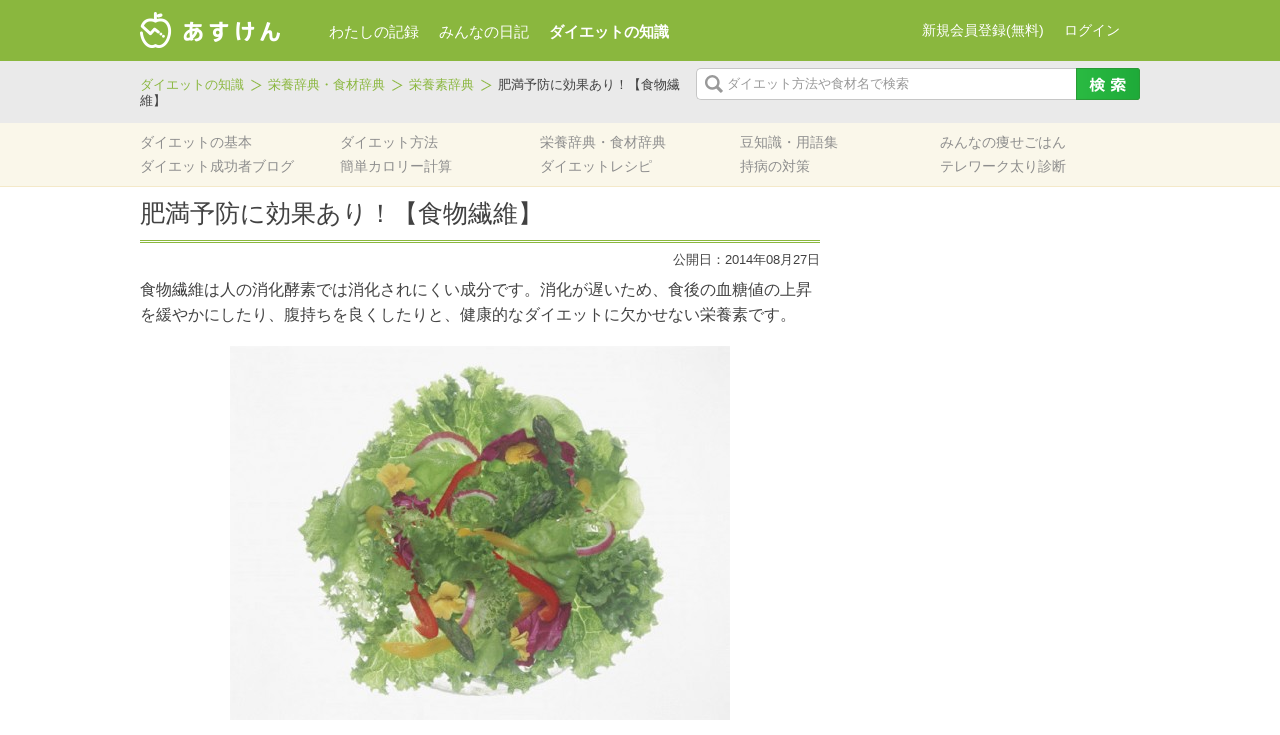

--- FILE ---
content_type: text/html; charset=UTF-8
request_url: https://column.asken.jp/nutrient_dictionary/nutrient_dictionary-665/
body_size: 11437
content:
<!DOCTYPE html>
<html lang="ja" xmlns="http://www.w3.org/1999/xhtml">
<head>
<meta charset="UTF-8" />
<meta name="viewport" content="width=device-width">
<title>肥満予防に効果あり！【食物繊維】 | あすけんダイエット</title>

<!-- social-btn -->
<div id="fb-root"></div>
<script>(function(d, s, id) {
  var js, fjs = d.getElementsByTagName(s)[0];
  if (d.getElementById(id)) return;
  js = d.createElement(s); js.id = id;
  js.src = "//connect.facebook.net/ja_JP/sdk.js#xfbml=1&version=v2.5";
  fjs.parentNode.insertBefore(js, fjs);
}(document, 'script', 'facebook-jssdk'));</script>

<script>(!function(d,s,id){var js,fjs=d.getElementsByTagName(s)[0],p=/^http:/.test(d.location)?'http':'https';if(!d.getElementById(id)){js=d.createElement(s);js.id=id;js.src=p+'://platform.twitter.com/widgets.js';fjs.parentNode.insertBefore(js,fjs);}}(document, 'script', 'twitter-wjs'));</script>

<script src="https://apis.google.com/js/platform.js" async defer>
  {lang: 'ja'}
</script>

<!-- social-btn end -->

<meta name="keywords" content="食物繊維,水溶性食物繊維,不溶性食物繊維,ダイエット　食物繊維,玄米,野菜" />
<meta name="description" content="食物繊維は、健康的なダイエットに欠かせない成分として注目されています。食物繊維の働きや一日の摂取目安量、食物繊維を多く含む食材について、あすけん栄養士がわかりやすく紹介します。" />

<!-- WP SiteManager OGP Tags -->
<meta property="og:title" content="肥満予防に効果あり！【食物繊維】" />
<meta property="og:type" content="article" />
<meta property="og:url" content="https://column.asken.jp/nutrient_dictionary/nutrient_dictionary-665/" />
<meta property="og:description" content="食物繊維は、健康的なダイエットに欠かせない成分として注目されています。食物繊維の働きや一日の摂取目安量、食物繊維を多く含む食材について、あすけん栄養士がわかりやすく紹介します。" />
<meta property="og:site_name" content="あすけんダイエット" />
<meta property="og:image" content="https://column.asken.jp/wp-content/uploads/2014/08/06968bd0d567cf72eabd8dde1ff57491-e1409621955301.jpg" />

<!-- WP SiteManager Twitter Cards Tags -->
<meta name="twitter:title" content="肥満予防に効果あり！【食物繊維】" />
<meta name="twitter:url" content="https://column.asken.jp/nutrient_dictionary/nutrient_dictionary-665/" />
<meta name="twitter:description" content="食物繊維は、健康的なダイエットに欠かせない成分として注目されています。食物繊維の働きや一日の摂取目安量、食物繊維を多く含む食材について、あすけん栄養士がわかりやすく紹介します。" />
<meta name="twitter:card" content="summary_large_image" />
<meta name="twitter:image" content="https://column.asken.jp/wp-content/uploads/2014/08/06968bd0d567cf72eabd8dde1ff57491-e1409621955301.jpg" />
		<script type="text/javascript">
			window._wpemojiSettings = {"baseUrl":"https:\/\/s.w.org\/images\/core\/emoji\/72x72\/","ext":".png","source":{"concatemoji":"https:\/\/column.asken.jp\/wp-includes\/js\/wp-emoji-release.min.js?ver=4.5.5"}};
			!function(a,b,c){function d(a){var c,d,e,f=b.createElement("canvas"),g=f.getContext&&f.getContext("2d"),h=String.fromCharCode;if(!g||!g.fillText)return!1;switch(g.textBaseline="top",g.font="600 32px Arial",a){case"flag":return g.fillText(h(55356,56806,55356,56826),0,0),f.toDataURL().length>3e3;case"diversity":return g.fillText(h(55356,57221),0,0),c=g.getImageData(16,16,1,1).data,d=c[0]+","+c[1]+","+c[2]+","+c[3],g.fillText(h(55356,57221,55356,57343),0,0),c=g.getImageData(16,16,1,1).data,e=c[0]+","+c[1]+","+c[2]+","+c[3],d!==e;case"simple":return g.fillText(h(55357,56835),0,0),0!==g.getImageData(16,16,1,1).data[0];case"unicode8":return g.fillText(h(55356,57135),0,0),0!==g.getImageData(16,16,1,1).data[0]}return!1}function e(a){var c=b.createElement("script");c.src=a,c.type="text/javascript",b.getElementsByTagName("head")[0].appendChild(c)}var f,g,h,i;for(i=Array("simple","flag","unicode8","diversity"),c.supports={everything:!0,everythingExceptFlag:!0},h=0;h<i.length;h++)c.supports[i[h]]=d(i[h]),c.supports.everything=c.supports.everything&&c.supports[i[h]],"flag"!==i[h]&&(c.supports.everythingExceptFlag=c.supports.everythingExceptFlag&&c.supports[i[h]]);c.supports.everythingExceptFlag=c.supports.everythingExceptFlag&&!c.supports.flag,c.DOMReady=!1,c.readyCallback=function(){c.DOMReady=!0},c.supports.everything||(g=function(){c.readyCallback()},b.addEventListener?(b.addEventListener("DOMContentLoaded",g,!1),a.addEventListener("load",g,!1)):(a.attachEvent("onload",g),b.attachEvent("onreadystatechange",function(){"complete"===b.readyState&&c.readyCallback()})),f=c.source||{},f.concatemoji?e(f.concatemoji):f.wpemoji&&f.twemoji&&(e(f.twemoji),e(f.wpemoji)))}(window,document,window._wpemojiSettings);
		</script>
		<style type="text/css">
img.wp-smiley,
img.emoji {
	display: inline !important;
	border: none !important;
	box-shadow: none !important;
	height: 1em !important;
	width: 1em !important;
	margin: 0 .07em !important;
	vertical-align: -0.1em !important;
	background: none !important;
	padding: 0 !important;
}
</style>
	<style type="text/css">
	.asken-banner-box {
		display:none;
		margin:0 auto 10px;
	}
	</style>
	<style type="text/css">
	#promo_ad24 {
		width: 300px;
		height: 600px;
	}
	</style>
	<style type="text/css">
	#promo_ad25 {
		width: 300px;
		height: 250px;
	}
	</style>
	<style type="text/css">
	#promo_ad26 {
		width: 300px;
		height: 250px;
	}
	</style>
	<style type="text/css">
	#promo_ad27 {
		width: 300px;
		height: 250px;
	}
	</style>
	<style type="text/css">
	#promo_ad28 {
		width: 336px;
		height: 280px;
	}
	</style>
	<style type="text/css">
	#promo_ad29 {
		width: 336px;
		height: 280px;
	}
	</style>
<link rel='stylesheet' id='style-css'  href='https://column.asken.jp/wp-content/themes/asuken/resources/css/style.css?ver=20260118' type='text/css' media='all' />
<script type='text/javascript' src='https://column.asken.jp/wp-includes/js/jquery/jquery.js?ver=1.12.4'></script>
<script type='text/javascript' src='https://column.asken.jp/wp-includes/js/jquery/jquery-migrate.min.js?ver=1.4.1'></script>
<link rel='https://api.w.org/' href='https://column.asken.jp/wp-json/' />
<link rel='prev' title='玉ねぎ｜野菜' href='https://column.asken.jp/nutrient_dictionary/nutrient_dictionary-1009/' />
<link rel='next' title='コラーゲンの生成に欠かせない【ビタミンC】' href='https://column.asken.jp/nutrient_dictionary/nutrient_dictionary-653/' />
<link rel='shortlink' href='https://column.asken.jp/?p=665' />
<link rel="alternate" type="application/json+oembed" href="https://column.asken.jp/wp-json/oembed/1.0/embed?url=https%3A%2F%2Fcolumn.asken.jp%2Fnutrient_dictionary%2Fnutrient_dictionary-665%2F" />
<link rel="alternate" type="text/xml+oembed" href="https://column.asken.jp/wp-json/oembed/1.0/embed?url=https%3A%2F%2Fcolumn.asken.jp%2Fnutrient_dictionary%2Fnutrient_dictionary-665%2F&#038;format=xml" />
<script type="text/javascript">
	window._wp_rp_static_base_url = 'https://column.asken.jp/wp-content/plugins/wordpress-23-related-posts-plugin/static/';
	window._wp_rp_wp_ajax_url = "https://column.asken.jp/wp-admin/admin-ajax.php";
	window._wp_rp_plugin_version = '3.5';
	window._wp_rp_post_id = '665';
	window._wp_rp_num_rel_posts = '3';
	window._wp_rp_thumbnails = true;
	window._wp_rp_post_title = '%E8%82%A5%E6%BA%80%E4%BA%88%E9%98%B2%E3%81%AB%E5%8A%B9%E6%9E%9C%E3%81%82%E3%82%8A%EF%BC%81%E3%80%90%E9%A3%9F%E7%89%A9%E7%B9%8A%E7%B6%AD%E3%80%91';
	window._wp_rp_post_tags = [];
	window._wp_rp_promoted_content = true;
</script>
<script type="text/javascript" src="https://column.asken.jp/wp-content/plugins/wordpress-23-related-posts-plugin/static/js/loader.js?version=3.5" async></script>
<link rel="stylesheet" href="https://column.asken.jp/wp-content/plugins/wordpress-23-related-posts-plugin/static/themes/vertical-m.css?version=3.5" />
	<link rel="shortcut icon" href="/favicon.ico" >
<link rel="canonical" href="https://column.asken.jp/nutrient_dictionary/nutrient_dictionary-665/" />
<link rel="icon" href="/wp-content/uploads/2018/03/cropped-android_512-32x32.png" sizes="32x32" />
<link rel="icon" href="/wp-content/uploads/2018/03/cropped-android_512-192x192.png" sizes="192x192" />
<link rel="apple-touch-icon-precomposed" href="/wp-content/uploads/2018/03/cropped-android_512-180x180.png" />
<meta name="msapplication-TileImage" content="/wp-content/uploads/2018/03/cropped-android_512-270x270.png" />
<script type="text/javascript">
	function show_promo_box(ad_id) {
		jQuery('#promo_ad'+ad_id).css('display', 'block');
}
</script>
<script>
  (function(i,s,o,g,r,a,m){i['GoogleAnalyticsObject']=r;i[r]=i[r]||function(){
  (i[r].q=i[r].q||[]).push(arguments)},i[r].l=1*new Date();a=s.createElement(o),
  m=s.getElementsByTagName(o)[0];a.async=1;a.src=g;m.parentNode.insertBefore(a,m)
  })(window,document,'script','//www.google-analytics.com/analytics.js','ga');

  ga('create', 'UA-3139826-14', 'auto');
  ga('send', 'pageview');

</script></head>
<body id="sub" class="nutrient_dictionary-single nutrient_dictionary-665">

<div id="#wrapper">
	<div id="header">

		<div id="header-top-wrapper">
			<div id="header-top">
				<div id="logo"><a href="https://www.asken.jp/"><img alt="あすけんダイエット" src="https://www.asken.jp/wp/logo/" /></a></div>
				<div id="global-nav">
					<ul>
						<li class="gtm_click"><a href="https://www.asken.jp/">わたしの記録</a></li>
						<li><a href="https://www.asken.jp/diary/">みんなの日記</a></li>
						<li class="current"><a href="https://column.asken.jp/">ダイエットの知識</a></li>
					</ul>
				</div><!-- /#global-nav -->
				<div class="login-area">
				<script type="text/javascript" src="https://www.asken.jp/wp/header_right/"></script>
				</div><!-- /.login-area -->
			</div><!-- /#header-top -->
		</div><!-- /#header-top-wrapper -->

		<div id="header-middle-wrapper">
			<div id="header-middle">
				<ul class="bread_crumb">
	<li class="level-1 top"><a href="https://column.asken.jp/">ダイエットの知識</a></li>
	<li class="level-2 sub"><a href="https://column.asken.jp/nutrient_dictionary/">栄養辞典・食材辞典</a></li>
	<li class="level-3 sub"><a href="https://column.asken.jp/dictionary/nutrient/">栄養素辞典</a></li>
	<li class="level-4 sub tail current">肥満予防に効果あり！【食物繊維】</li>
</ul>
				<form id="search-area" method="get" action="https://column.asken.jp/">
					<input class="search-text" name="s" type="text" />
					<input class="search-image" value="" type="submit" />
				</form>
			</div><!-- /#header-middle -->
		</div><!-- /#header-middle-wrapper -->

		<div id="header-bottom-wrapper">
			<div id="header-bottom">
				<div id="local-nav">
					<nav class="menu-global_navi-container"><ul id="menu-global_navi" class="menu"><li id="menu-item-121" class="menu-item menu-item-type-custom menu-item-object-custom menu-item-121"><a href="/diet_standard/">ダイエットの基本</a></li>
<li id="menu-item-122" class="menu-item menu-item-type-custom menu-item-object-custom menu-item-122"><a href="/diet_method/">ダイエット方法</a></li>
<li id="menu-item-120" class="menu-item menu-item-type-custom menu-item-object-custom menu-item-120"><a href="/nutrient_dictionary/">栄養辞典・食材辞典</a></li>
<li id="menu-item-214" class="menu-item menu-item-type-custom menu-item-object-custom menu-item-214"><a href="/glossary/">豆知識・用語集</a></li>
<li id="menu-item-211" class="menu-item menu-item-type-custom menu-item-object-custom menu-item-211"><a href="/diet_menu/">みんなの痩せごはん</a></li>
<li id="menu-item-212" class="menu-item menu-item-type-custom menu-item-object-custom menu-item-212"><a href="https://www.asken.jp/search/success_users">ダイエット成功者ブログ</a></li>
<li id="menu-item-210" class="menu-item menu-item-type-custom menu-item-object-custom menu-item-210"><a href="https://www.asken.jp/calculate/">簡単カロリー計算</a></li>
<li id="menu-item-2693" class="menu-item menu-item-type-custom menu-item-object-custom menu-item-2693"><a href="https://www.asken.jp/info/dietrecipe">ダイエットレシピ</a></li>
<li id="menu-item-14117" class="menu-item menu-item-type-custom menu-item-object-custom menu-item-14117"><a href="/blue_circle/">持病の対策</a></li>
<li id="menu-item-13935" class="menu-item menu-item-type-custom menu-item-object-custom menu-item-13935"><a href="https://www.asken.jp/lp/telework/">テレワーク太り診断</a></li>
</ul></nav>				</div><!-- /#global-nav -->
			</div><!-- /#header-bottom -->
		</div><!-- /#header-bottom-wrapper -->
	</div><!-- /#header -->

	<div id="main-wrapper">
		<div id="main">
			<div id="primary">
				<div class="contents">
					<div class="content-area">
				<h1>肥満予防に効果あり！【食物繊維】</h1>

<div class="content-date">
    <span>公開日：2014年08月27日</span>
</div>

<p>食物繊維は人の消化酵素では消化されにくい成分です。消化が遅いため、食後の血糖値の上昇を緩やかにしたり、腹持ちを良くしたりと、健康的なダイエットに欠かせない栄養素です。</p>
<p><img class="aligncenter size-full wp-image-1845" src="/wp-content/uploads/2014/08/06968bd0d567cf72eabd8dde1ff57491-e1409621955301.jpg" alt="食物繊維" width="500" height="375" /></p>
<h2>食物繊維の効果と種類</h2>
<h3>食物繊維のダイエット効果</h3>
<h4>食物繊維のダイエット効果は多くの研究で実証されています。主に以下のような効果があります。</h4>
<ul>
<li>血糖値の急激な上昇を抑える</li>
<li>水分を含みゲル化して余分な脂肪などを吸着して体外に排出する</li>
<li>胃の中で水分を含み膨れるため食べ過ぎ防止につながる</li>
<li>お通じをよくする</li>
<li>善玉菌を増やして腸内環境を整える</li>
</ul>
<h3>食物繊維の種類</h3>
<p><span style="color: #434343;">食物繊維には、水に溶けにくい「<span style="color: #993300;">不溶性食物繊維</span>」と水に溶けやすい「<span style="color: #993300;">水溶性食物繊維</span>」の2つのタイプがあります。<span style="color: #993300;">便秘気味の方は不溶性食物繊維</span>を、<span style="color: #993300;">中性脂肪やコレステロールが気になる方は水溶性食物繊維</span>を積極的に摂るといいでしょう。</span><br />
<span style="color: #434343;">詳しくはこちら</span><strong><a title="食物繊維の不溶性食物繊維と水溶性食物繊維の違いとは" href="/glossary/glossary-1502/">⇒食物繊維の不溶性食物繊維と水溶性食物繊維の違いとは</a></strong></p>
<h2>食物繊維の目標量</h2>
<p>食物繊維の目標量(※1)</p>
<ul>
<li><strong><span style="color: #993300;">男性（18～64歳）</span></strong><strong><span style="color: #993300;">20～22g以上/日</span></strong></li>
<li><strong><span style="color: #993300;">女性（18～64歳）18g以上/日</span></strong></li>
</ul>
<h3><b style="color: #434343;">1日分の目標量を達成するには？</b></h3>
<p><span style="color: #434343;">女性１日分の<span style="color: #993300;">食物繊維18g</span>を補うために必要な食材をピックアップしてみました。(※2)</span></p>
<ul>
<li>ライ麦パン100g         　 ⇒5.6g</li>
<li>糸引き<a href="https://column.asken.jp/nutrient_dictionary/nutrient_dictionary-4125/">納豆</a>40g        　　 ⇒2.7g</li>
<li><a href="https://column.asken.jp/nutrient_dictionary/nutrient_dictionary-1011/">ひじき</a>(乾)6g  　　　　   ⇒3.1g</li>
<li><a href="https://column.asken.jp/nutrient_dictionary/nutrient_dictionary-1005/">さつまいも</a>80g　　　　   ⇒1.8g</li>
<li><a href="https://column.asken.jp/nutrient_dictionary/nutrient_dictionary-5232/">ごぼう</a>20g　　　　　　   ⇒1.1g</li>
<li><a href="https://column.asken.jp/nutrient_dictionary/nutrient_dictionary-692/">アボカド</a>50g(約半分)　   ⇒2.8g</li>
<li><a href="https://column.asken.jp/nutrient_dictionary/nutrient_dictionary-8289/">バナナ</a>100g(約1本)　      ⇒1.1g</li>
</ul>
<p><strong>合計：18</strong><strong>.2</strong><strong>g</strong></p>
<p>一日量をクリアするためには、<span style="color: #993300;">野菜・果物</span>を意識して食生活に取り入れることが必要です。</p>
<h2>食物繊維が多く含まれる食材</h2>
<p>野菜・果物・穀物・海藻・きのこ・豆類などの植物性食品に多く含まれています。</p>
<table border="3" cellspacing="5" cellpadding="0" bgcolor="#ffffff">
<tbody>
<tr>
<td colspan="2" bgcolor="#f9e7bb">【穀類】</td>
</tr>
<tr>
<td bgcolor="#fffff0" width="300">押麦</td>
<td bgcolor="#ffffff">12.2g</td>
</tr>
<tr>
<td bgcolor="#fffff0" width="300">玄米</td>
<td bgcolor="#ffffff">3.0g</td>
</tr>
<tr>
<td colspan="2" bgcolor="#f9e7bb">【豆類】</td>
</tr>
<tr>
<td bgcolor="#fffff0" width="300"><a title="大豆｜豆" href="https://column.asken.jp/nutrient_dictionary/nutrient_dictionary-3158/">大豆</a>（ゆで）</td>
<td bgcolor="#ffffff">8.5g</td>
</tr>
<tr>
<td bgcolor="#fffff0" width="300">おから</td>
<td bgcolor="#ffffff">11.5g</td>
</tr>
<tr>
<td colspan="2" bgcolor="#f9e7bb">【海藻類】</td>
</tr>
<tr>
<td bgcolor="#fffff0" width="300"><a href="https://column.asken.jp/nutrient_dictionary/nutrient_dictionary-1011/">ひじき</a>（乾燥）</td>
<td bgcolor="#ffffff">51.8g</td>
</tr>
<tr>
<td bgcolor="#fffff0" width="300"><a href="https://column.asken.jp/nutrient_dictionary/nutrient_dictionary-1014/">わかめ</a></td>
<td bgcolor="#ffffff">3.6g</td>
</tr>
<tr>
<td bgcolor="#fffff0" width="300">もずく</td>
<td bgcolor="#ffffff">1.4g</td>
</tr>
<tr>
<td colspan="2" bgcolor="#f9e7bb">【いも類】</td>
</tr>
<tr>
<td bgcolor="#fffff0" width="300">さつまいも</td>
<td bgcolor="#ffffff">2.2g</td>
</tr>
<tr>
<td bgcolor="#fffff0" width="300"><a href="https://column.asken.jp/nutrient_dictionary/nutrient_dictionary-5585/">里芋</a></td>
<td bgcolor="#ffffff">2.3g</td>
</tr>
<tr>
<td bgcolor="#fffff0" width="300"><a title="便秘解消に最適！こんにゃくの成分と働き" href="https://column.asken.jp/purpose/purpose-1226/">こんにゃく</a></td>
<td bgcolor="#ffffff">2.2g</td>
</tr>
<tr>
<td colspan="2" bgcolor="#f9e7bb">【きのこ類】</td>
</tr>
<tr>
<td bgcolor="#fffff0" width="300">エリンギ</td>
<td bgcolor="#ffffff">3.4g</td>
</tr>
<tr>
<td bgcolor="#fffff0" width="300">しめじ</td>
<td bgcolor="#ffffff">3.0g</td>
</tr>
<tr>
<td colspan="2" bgcolor="#f9e7bb">【野菜類】</td>
</tr>
<tr>
<td bgcolor="#fffff0" width="300"><a href="https://column.asken.jp/nutrient_dictionary/nutrient_dictionary-1003/">切干大根</a>（乾燥）</td>
<td bgcolor="#ffffff">21.3g</td>
</tr>
<tr>
<td bgcolor="#fffff0" width="300"><a href="https://column.asken.jp/nutrient_dictionary/nutrient_dictionary-4088/">ブロッコリー</a></td>
<td bgcolor="#ffffff">5.1g</td>
</tr>
<tr>
<td bgcolor="#fffff0" width="300"><a href="https://column.asken.jp/nutrient_dictionary/nutrient_dictionary-5441/">キャベツ</a></td>
<td bgcolor="#ffffff">1.8g</td>
</tr>
<tr>
<td colspan="2" bgcolor="#f9e7bb">【果物類】</td>
</tr>
<tr>
<td bgcolor="#fffff0" width="300">干し<a href="https://column.asken.jp/nutrient_dictionary/nutrient_dictionary-5204/">柿</a></td>
<td bgcolor="#ffffff">14.0</td>
</tr>
<tr>
<td bgcolor="#fffff0" width="300"><a href="https://column.asken.jp/nutrient_dictionary/nutrient_dictionary-6828/">キウイ</a>＊緑肉種</td>
<td bgcolor="#ffffff">2.6g</td>
</tr>
<tr>
<td bgcolor="#fffff0" width="300">リンゴ</td>
<td bgcolor="#ffffff">1.4g</td>
</tr>
</tbody>
</table>
<p><span style="color: #999999;">※食品100ｇあたりの含有量を表示しています。</span><br />
食品の栄養素を調べてみる⇒<a title="カロリー計算" href="http://www.asken.jp/calculate">栄養計算・カロリー計算あすけん</a></p>
<h2>摂取のポイント</h2>
<h3><span style="color: #434343;">野菜は茹でたり、煮たりする</span></h3>
<p><span style="color: #434343;"><span style="color: #993300;">生野菜300gに含まれる食物繊維はおよそ10g</span>。野菜は加熱するとカサが減るので、少量で効率よく食物繊維を補うことができます。</span></p>
<h3><span style="color: #434343;">米やパンは精製していないものを選ぶ</span></h3>
<p><span style="color: #434343;">米な<span style="color: #333333;">ら玄米、パンならライ麦パンや全粒粉パン、小麦胚芽入</span>りなどのものを選びましょう。精製していないものの方が、不溶性食物繊維が多く含まれている場合が多いです。</span></p>
<h3><span style="color: #434343;">和食のお惣菜を積極的に</span></h3>
<p><span style="color: #434343;">きんぴらごぼう・ひじき・切干大根など和食のお惣菜は、食物繊維が多い食材を使用しているものが多いのでおすすめです。</span><br />
⇒<a title="あと6g！ダイエットに欠かせない食物繊維を手軽に増やすコツ" href="https://column.asken.jp/purpose/purpose-4243/"><strong>ダイエットに欠かせない食物繊維を効率的に増やすコツ</strong></a></p>
<p>日本人の食物繊維摂取量は減少傾向にあります。食物繊維は、とり過ぎによる健康障害はほとんどありません。毎日の食事に食物繊維の多い食材を積極的に取り入れましょう！</p>
<p>おいしく食物繊維をとるなら<strong>⇒<a title="献立" href="食物繊維たっぷり一週間献立はこちら">食物繊維たっぷり一週間献立はこちら</a></strong></p>
<p>&nbsp;</p>
<p>【参考・参照】<br />
(※1)厚生労働省　日本人の食事摂取基準(2025年版)＜https://www.mhlw.go.jp/content/10904750/001316585.pdf＞（最終閲覧日:2025/5/1）<br />
(※2)文部科学省 日本食品標準成分表2020年版（八訂）〈https://fooddb.mext.go.jp〉(最終閲覧日2022/6/1)</p>
<p>※本記事は、2014年8月27日に公開された記事を再編集しました。（2025年5月1日）</p>

					 
					</div><!-- .content-area -->
				</div><!-- .contents -->
					
				<div class="primary-parts-wrapper">
				<div class="social-area">
	<ul>
		<li>
			<div class="fb-share-button" data-href="https://column.asken.jp/nutrient_dictionary/nutrient_dictionary-665/" data-layout="button_count"></div>
		</li>

		<li>
			<a href="http://twitter.com/intent/tweet?text=肥満予防に効果あり！【食物繊維】&nbsp;|&nbsp;&amp;url=https://column.asken.jp/nutrient_dictionary/nutrient_dictionary-665/" class="twitter-share-button" data-lang="ja" onclick="window.open(encodeURI(decodeURI(this.href)), 'tweetwindow', 'width=550, height=450, personalbar=0, toolbar=0, scrollbars=1, resizable=1' ); return false;">ツイート</a>
		</li>

		<li>
			<div class="g-plus" data-size="medium" data-action="share" data-annotation="bubble" data-href="https://column.asken.jp/nutrient_dictionary/nutrient_dictionary-665/"></div>
		</li>
	</ul>
</div>

<div class="footer-adsense">
<div class="primary-ad">
			<div id="promo_ad28" class="asken-banner-box">
		<script type="text/javascript" src="https://www.asken.jp/wp/promo_ad/28"></script>
		</div><!-- /#promo_ad28  -->
			<div id="promo_ad29" class="asken-banner-box">
		<script type="text/javascript" src="https://www.asken.jp/wp/promo_ad/29"></script>
		</div><!-- /#promo_ad29  -->
</div>
</div>


<div class="related-column">

	<div class ="title-wrapper">
		<h4>関連コラム</h4>
	</div>

	<ul>
	<li><a href="https://column.asken.jp/purpose/purpose-6512/"><img width="218" height="126" src="/wp-content/uploads/2016/03/pixta_17426690_S-1-218x126.jpg" class="attachment-size_218x126 size-size_218x126 wp-post-image" alt="pixta_17426690_S (1)" srcset="/wp-content/uploads/2016/03/pixta_17426690_S-1-218x126.jpg 218w, /wp-content/uploads/2016/03/pixta_17426690_S-1-234x135.jpg 234w" sizes="(max-width: 218px) 100vw, 218px" /><br />悩んでない？ダイエット便秘を解消するには</a></li>	</ul>

</div><!-- /.related-column -->
		<div class ="bottom-bread-area">
		<ul class="bread_crumb">
	<li class="level-1 top"><a href="https://column.asken.jp/">ダイエットの知識</a></li>
	<li class="level-2 sub"><a href="https://column.asken.jp/nutrient_dictionary/">栄養辞典・食材辞典</a></li>
	<li class="level-3 sub"><a href="https://column.asken.jp/dictionary/nutrient/">栄養素辞典</a></li>
	<li class="level-4 sub tail current">肥満予防に効果あり！【食物繊維】</li>
</ul>
		</div><!-- /.bottom-bread-area -->
				</div><!-- /.primary-parts-wrapper -->

			</div><!-- #primary -->
<div id="secondary">
			<div id="promo_ad24" class="asken-banner-box">
		<script type="text/javascript" src="https://www.asken.jp/wp/promo_ad/24"></script>
		</div><!-- /#promo_ad24  -->
			<div id="promo_ad25" class="asken-banner-box">
		<script type="text/javascript" src="https://www.asken.jp/wp/promo_ad/25"></script>
		</div><!-- /#promo_ad25  -->
			<div id="promo_ad26" class="asken-banner-box">
		<script type="text/javascript" src="https://www.asken.jp/wp/promo_ad/26"></script>
		</div><!-- /#promo_ad26  -->
			<div id="promo_ad27" class="asken-banner-box">
		<script type="text/javascript" src="https://www.asken.jp/wp/promo_ad/27"></script>
		</div><!-- /#promo_ad27  -->
</div><!-- #secondary -->
			</div><!-- #main -->
		</div><!-- /#main-wrapper -->

		<div class="page-top">
			<a id="scroll" href="#scroll">
				<img src="https://column.asken.jp/wp-content/themes/asuken/resources/images/page-top.png" alt="ページトップ" />
			</a>
		</div><!-- /.page-top-->

				<div id="footer">
			<div id="footer-inner">
				<div id="footer-top">
					<div class="foot-nav-wrap">
<h5>ダイエットをはじめる前に</h5>
<ul>
 	<li><a title="ダイエットの基本" href="https://column.asken.jp/diet_standard/"><strong><span style="text-decoration: underline; color: #808080;">ダイエットの基本</span></strong></a></li>
 	<li><a title="あすけんが考えるダイエット" href="https://column.asken.jp/standard/asuken_diet/"><span style="color: #808080;">あすけんが考えるダイエット</span></a></li>
 	<li><a title="ダイエットのための食事" href="https://column.asken.jp/standard/meal_method/"><span style="color: #808080;">ダイエットのための食事</span></a></li>
 	<li><a title="ダイエットのための運動" href="https://column.asken.jp/standard/sports_standard/"><span style="color: #808080;">ダイエットのための運動</span></a></li>
</ul>
<h5 style="font-weight: bold; color: #70b639;"></h5>
<h5 style="font-weight: bold; color: #70b639;">献立を考える</h5>
<ul>
 	<li><span style="text-decoration: underline; color: #808080;"><a title="みんなの痩せご飯" href="https://column.asken.jp/diet_menu/">みんなの痩せご飯</a></span></li>
 	<li><a title="ダイエットレシピ" href="https://www.asken.jp/info/dietrecipe"><span style="text-decoration: underline; color: #808080;">ダイエットレシピ</span></a></li>
 	<li><a title="栄養士のおすすめコンビニ飯★まとめ" href="https://column.asken.jp/purpose/purpose-3325/"><span style="text-decoration: underline; color: #808080;">コンビニでダイエット</span></a></li>
 	<li><a title="ダイエット中のコンビニランチの選び方3原則！" href="https://column.asken.jp/purpose/purpose-1258/">▼コンビニランチ</a></li>
 	<li><a title="年末で忙しいあなたへ！栄養士推薦のコンビニ夜食" href="https://column.asken.jp/purpose/purpose-2921/">▼コンビニ夜食</a></li>
</ul>
</div>
<div class="foot-nav-wrap">
<h5>ダイエット方法を探す</h5>
<ul>
 	<li><strong><span style="text-decoration: underline; color: #808080;"><a title="食事系ダイエット" href="https://column.asken.jp/method/meal/">食事系のダイエット方法</a></span></strong></li>
 	<li><span style="color: #808080;">▼<a title="単品ダイエット" href="https://column.asken.jp/method/single/">単品ダイエット</a></span></li>
 	<li><span style="color: #999999;">　<a title="朝バナナダイエット" href="https://column.asken.jp/diet_method/diet_method-916/">朝バナナ</a>/<a title="おからダイエット" href="https://column.asken.jp/diet_method/diet_method-637/">おから</a></span></li>
 	<li><span style="color: #808080;">▼<a title="ダイエットサポート食品" href="https://column.asken.jp/method/support/">ダイエットサポート食品</a></span></li>
 	<li><span style="color: #999999;">　<a title="キャベツダイエット" href="https://column.asken.jp/diet_method/diet_method-913/">キャベツダイエット</a></span></li>
 	<li>　<a href="https://column.asken.jp/diet_method/diet_method-377/">トマトダイエット</a></li>
 	<li><span style="color: #808080;">▼<a title="食事方法" href="https://column.asken.jp/method/method/">食事方法</a>　</span></li>
 	<li><span style="color: #999999;">　<a title="糖質制限ダイエット(低炭水化物ダイエット)" href="https://column.asken.jp/diet_method/diet_method-439/">糖質制限ダイエット</a></span><span style="color: #999999;">/</span></li>
 	<li><span style="color: #999999;">   <a title="プチ断食ダイエット" href="https://column.asken.jp/diet_method/diet_method-294/">プチ断食ダイエット</a></span></li>
 	<li><span style="color: #808080;">▼<a title="飲み物ダイエット" href="https://column.asken.jp/method/drink/">飲み物ダイエット</a></span></li>
 	<li><span style="color: #808080;">　<a title="スムージーダイエット" href="https://column.asken.jp/diet_method/diet_method-320/">スムージーダイエット</a>/</span></li>
 	<li><span style="color: #808080;">　<a title="きな粉牛乳ダイエット" href="https://column.asken.jp/diet_method/diet_method-532/">きな粉牛乳</a></span>/</li>
 	<li><span style="color: #808080;">　<a title="炭酸水ダイエット" href="https://column.asken.jp/diet_method/918/">炭酸水ダイエット</a></span></li>
 	<li><span style="color: #808080;">▼<a title="置き換え食品" href="https://column.asken.jp/method/replace/">置き換え食品</a></span></li>
 	<li><span style="color: #999999;">　<a title="プロテインダイエット(置き換えダイエット)" href="https://column.asken.jp/diet_method/diet_method-1706/">プロテインダイエット</a></span></li>
</ul>
</div>
<div class="foot-nav-wrap">
<h5></h5>
<ul>
<ul>
 	<li><strong><span style="text-decoration: underline; color: #808080;"><a title="運動系ダイエット" href="https://column.asken.jp/method/sports/">運動系のダイエット方法</a></span></strong></li>
 	<li><span style="color: #808080;">▼<a title="基本的なエクササイズ" href="https://column.asken.jp/method/basic/">基本的なエクササイズ</a></span></li>
 	<li><span style="color: #999999;">　<a title="ジョギング(ランニング)ダイエット" href="https://column.asken.jp/diet_method/diet_method-570/">ランニング</a>/<a title="ウォーキングダイエット" href="https://column.asken.jp/diet_method/diet_method-560/">ウォーキング</a></span></li>
 	<li><span style="color: #808080;">▼<a title="様々なエクササイズ" href="https://column.asken.jp/method/exercise/">様々なエクササイズ</a></span></li>
 	<li><span style="color: #999999;">　<a title="ヨガ(YOGA)" href="https://column.asken.jp/diet_method/diet_method-402/">ヨガ</a>/<a title="ピラティス" href="https://column.asken.jp/diet_method/diet_method-569/">ピラティス</a></span></li>
 	<li><span style="color: #808080;">▼<a title="ながらエクササイズ" href="https://column.asken.jp/method/%E3%81%AA%E3%81%8C%E3%82%89%E9%81%8B%E5%8B%95/">”ながら”エクササイズ</a></span></li>
 	<li><span style="color: #999999;">　<a title="アイソメトリクス" href="https://column.asken.jp/diet_method/diet_method-540/">アイソメトリクス</a></span></li>
</ul>
</ul>
&nbsp;
<ul>
 	<li></li>
 	<li></li>
 	<li><a title="部分痩せエクササイズ" href="https://column.asken.jp/method/thinpart/"><strong><span style="text-decoration: underline; color: #808080;">部分痩せエクササイズ</span></strong></a></li>
 	<li><span style="color: #999999;"><a title="背中やせエクササイズ" href="https://column.asken.jp/diet_method/diet_method-473/">背中</a>/<a title="二の腕エクササイズ" href="https://column.asken.jp/diet_method/diet_method-466/">二の腕</a>/<a title="太ももエクササイズ" href="https://column.asken.jp/diet_method/diet_method-500/">太もも</a></span></li>
 	<li><span style="color: #808080;"><a title="ふくらはぎエクササイズ" href="https://column.asken.jp/diet_method/diet_method-498/">ふくらはぎ</a>/<a title="下半身やせ・足やせエクササイズ" href="https://column.asken.jp/diet_method/diet_method-204/">下半身やせ</a></span></li>
 	<li><span style="color: #808080;"><a title="顔やせエクササイズ" href="https://column.asken.jp/diet_method/diet_method-483/">顔やせ</a>/<a title="くびれエクササイズ" href="https://column.asken.jp/diet_method/diet_method-502/">くびれ</a>/<a title="下腹やせエクササイズ" href="https://column.asken.jp/diet_method/493/">下腹</a></span></li>
 	<li></li>
</ul>
</div>
<div class="foot-nav-wrap"></div>
<div class="foot-nav-wrap">
<h5>栄養士が解決！</h5>
<ul>
 	<li><a title="目的別" href="https://column.asken.jp/purpose/"><strong><span style="text-decoration: underline; color: #808080;">目的別で探す</span></strong></a></li>
 	<li><span style="color: #808080;">▼<a title="美容・美肌と食事" href="https://column.asken.jp/purpose_cat/beauty/">美容・美肌と食事</a></span></li>
 	<li><span style="color: #999999;">　<a title="肌荒れとおさらば！美肌効果のある食べ物8つ" href="https://column.asken.jp/purpose/purpose-1164/">肌荒れ</a>/<a title="目元美人の秘密！目のクマを解消するポイント3つ" href="https://column.asken.jp/purpose/purpose-1172/">目のクマ</a></span></li>
 	<li><span style="color: #808080;">▼<a title="女性の悩み" href="https://column.asken.jp/purpose_cat/woman_trouble/">女性の悩み</a></span></li>
 	<li><span style="color: #808080;">▼<a title="妊娠と食事" href="https://column.asken.jp/purpose_cat/pregnancy/">妊娠と食事</a></span></li>
 	<li><span style="color: #999999;">　<a title="授乳期の産後ダイエットは要注意？！気をつけたい食事のポイント" href="https://column.asken.jp/purpose/purpose-1184/">産後ダイエット</a>/<a title="妊娠中に食べたい食材とつわりを軽減する工夫4つ" href="https://column.asken.jp/purpose/purpose-1183/">つわり</a></span></li>
 	<li><span style="color: #808080;">▼<a title="ダイエットの悩み" href="https://column.asken.jp/purpose_cat/trouble/">ダイエットの悩み</a></span></li>
 	<li><span style="color: #808080;">▼<a title="健康・生活習慣病" href="https://column.asken.jp/purpose_cat/health/">健康・生活習慣</a></span></li>
 	<li><span style="color: #808080;">▼<a title="その他" href="https://column.asken.jp/purpose_cat/purpose_other/">その他</a></span></li>
</ul>
&nbsp;
<h5>ゆる糖質制限ダイエット</h5>
<ul>
 	<li><a href="https://column.asken.jp/purpose/purpose-9171/"><span style="color: #808080;">糖質制限ダイエット中に必見！</span><span style="color: #808080;">糖質量が少ない食べ物ガイド</span></a></li>
 	<li><span style="color: #808080;"><a style="color: #808080;" href="https://column.asken.jp/purpose/purpose-9569/">糖質制限ダイエット中におすすめの果物と食べ方</a></span></li>
 	<li><a href="https://column.asken.jp/purpose/purpose-9156/">ゆる糖質制限ダイエットに役立つレシピ3選</a></li>
 	<li></li>
</ul>
</div>
<div class="foot-nav-wrap">
<h5 style="font-weight: bold; color: #70b639;">食事・ダイエットの基本情報</h5>
<ul>
 	<li>
<ul>
 	<li><a title="栄養辞典" href="https://column.asken.jp/dictionary/nutrient/"><span style="text-decoration: underline; color: #808080;">栄養辞典</span></a></li>
 	<li><a title="食材辞典" href="https://column.asken.jp/dictionary/foodstuff/"><span style="text-decoration: underline; color: #808080;">食材辞典</span></a></li>
 	<li><a title="美容・ダイエット辞典" href="https://column.asken.jp/glossary_cat/glossary/"><span style="text-decoration: underline; color: #808080;">美容・ダイエット用語集</span></a></li>
 	<li><a title="食の豆知識" href="https://column.asken.jp/glossary_cat/knowledge/"><span style="text-decoration: underline; color: #808080;">食の豆知識</span></a></li>
 	<li></li>
</ul>
</li>
</ul>
</div>
&nbsp;				</div><!-- /#footer-top -->

				<div id="footer-bottom">
					<div id="footer-bottom-nav">
					<div class="menu-footer_first-container"><ul id="menu-footer_first" class="menu"><li id="menu-item-1403" class="menu-item menu-item-type-custom menu-item-object-custom menu-item-1403"><a href="https://www.asken.jp/calculate">簡単/無料カロリー計算</a></li>
<li id="menu-item-1617" class="menu-item menu-item-type-custom menu-item-object-custom menu-item-1617"><a href="https://www.asken.jp/diary">ダイエット日記</a></li>
<li id="menu-item-1627" class="menu-item menu-item-type-custom menu-item-object-custom menu-item-home menu-item-1627"><a href="https://column.asken.jp/">ダイエットの知識</a></li>
<li id="menu-item-1628" class="menu-item menu-item-type-custom menu-item-object-custom menu-item-1628"><a href="https://www.asken.jp/info/dietrecipe">ダイエットレシピ</a></li>
<li id="menu-item-2698" class="menu-item menu-item-type-custom menu-item-object-custom menu-item-2698"><a href="https://www.asken.jp/info/3294">アプリのご紹介</a></li>
<li id="menu-item-3601" class="menu-item menu-item-type-custom menu-item-object-custom menu-item-3601"><a href="https://www.asken.inc/recruit">採用情報</a></li>
<li id="menu-item-15393" class="menu-item menu-item-type-post_type menu-item-object-page menu-item-15393"><a href="https://column.asken.jp/officialsns/">公式 SNS</a></li>
</ul></div><div class="menu-footer_second-container"><ul id="menu-footer_second" class="menu"><li id="menu-item-1620" class="menu-item menu-item-type-custom menu-item-object-custom menu-item-1620"><a href="https://column.asken.jp/kiyaku/">利用規約</a></li>
<li id="menu-item-1621" class="menu-item menu-item-type-custom menu-item-object-custom menu-item-1621"><a href="https://column.asken.jp/tokuteishoutorihiki/">特定商取引法に関する表記</a></li>
<li id="menu-item-1622" class="menu-item menu-item-type-custom menu-item-object-custom menu-item-1622"><a href="https://column.asken.jp/riyo-kankyo/">快適なご利用のために</a></li>
<li id="menu-item-1623" class="menu-item menu-item-type-custom menu-item-object-custom menu-item-1623"><a href="https://column.asken.jp/link-policy/">リンクについて</a></li>
<li id="menu-item-1624" class="menu-item menu-item-type-custom menu-item-object-custom menu-item-1624"><a href="https://column.asken.jp/asken-privacy-policy/">プライバシーポリシー</a></li>
<li id="menu-item-3742" class="menu-item menu-item-type-custom menu-item-object-custom menu-item-3742"><a href="https://www.asken.inc/privacypolicy">個人情報保護方針</a></li>
<li id="menu-item-16774" class="menu-item menu-item-type-custom menu-item-object-custom menu-item-16774"><a href="https://www.asken.inc/external-transmission">利用者情報の外部送信について</a></li>
<li id="menu-item-1625" class="menu-item menu-item-type-custom menu-item-object-custom menu-item-1625"><a href="https://www.asken.jp/info/23">FAQ・問い合わせ</a></li>
<li id="menu-item-2155" class="menu-item menu-item-type-custom menu-item-object-custom menu-item-2155"><a href="https://www.asken.inc/about">運営会社について</a></li>
</ul></div>					</div><!-- /#footer-bottom-nav -->
					<p class="copy-right">© asken Inc.</p>
				</div><!-- /#footer-bottom -->

			</div><!-- /.footer-inner -->
		</div><!-- /.#footer -->

	</div><!-- /#wrapper -->
<script type='text/javascript' src='https://column.asken.jp/wp-content/themes/asuken/resources/js/scroll.js?ver=1.0'></script>
<script type='text/javascript' src='https://column.asken.jp/wp-content/themes/asuken/resources/js/setting.js?ver=1.0'></script>
<script type='text/javascript' src='https://column.asken.jp/wp-content/themes/asuken/resources/js/login.js?ver=1.0'></script>
<script type='text/javascript' src='https://column.asken.jp/wp-includes/js/wp-embed.min.js?ver=4.5.5'></script>
</body>
</html>




--- FILE ---
content_type: text/html; charset=utf-8
request_url: https://accounts.google.com/o/oauth2/postmessageRelay?parent=https%3A%2F%2Fcolumn.asken.jp&jsh=m%3B%2F_%2Fscs%2Fabc-static%2F_%2Fjs%2Fk%3Dgapi.lb.en.OE6tiwO4KJo.O%2Fd%3D1%2Frs%3DAHpOoo_Itz6IAL6GO-n8kgAepm47TBsg1Q%2Fm%3D__features__
body_size: 159
content:
<!DOCTYPE html><html><head><title></title><meta http-equiv="content-type" content="text/html; charset=utf-8"><meta http-equiv="X-UA-Compatible" content="IE=edge"><meta name="viewport" content="width=device-width, initial-scale=1, minimum-scale=1, maximum-scale=1, user-scalable=0"><script src='https://ssl.gstatic.com/accounts/o/2580342461-postmessagerelay.js' nonce="owsrVmWYvyq2QrhOydlUJA"></script></head><body><script type="text/javascript" src="https://apis.google.com/js/rpc:shindig_random.js?onload=init" nonce="owsrVmWYvyq2QrhOydlUJA"></script></body></html>

--- FILE ---
content_type: text/html; charset=utf-8
request_url: https://www.google.com/recaptcha/api2/aframe
body_size: 264
content:
<!DOCTYPE HTML><html><head><meta http-equiv="content-type" content="text/html; charset=UTF-8"></head><body><script nonce="utchx-1aPsNuMjEg7NATBg">/** Anti-fraud and anti-abuse applications only. See google.com/recaptcha */ try{var clients={'sodar':'https://pagead2.googlesyndication.com/pagead/sodar?'};window.addEventListener("message",function(a){try{if(a.source===window.parent){var b=JSON.parse(a.data);var c=clients[b['id']];if(c){var d=document.createElement('img');d.src=c+b['params']+'&rc='+(localStorage.getItem("rc::a")?sessionStorage.getItem("rc::b"):"");window.document.body.appendChild(d);sessionStorage.setItem("rc::e",parseInt(sessionStorage.getItem("rc::e")||0)+1);localStorage.setItem("rc::h",'1768737046817');}}}catch(b){}});window.parent.postMessage("_grecaptcha_ready", "*");}catch(b){}</script></body></html>

--- FILE ---
content_type: text/css
request_url: https://column.asken.jp/wp-content/themes/asuken/resources/css/style.css?ver=20260118
body_size: 7945
content:
@charset "utf-8";
@charset "utf-8";
div,
span,
applet,
object,
iframe,
h1,
h2,
h3,
h4,
h5,
h6,
p,
blockquote,
pre,
a,
abbr,
acronym,
address,
big,
cite,
code,
del,
dfn,
em,
img,
ins,
kbd,
q,
s,
samp,
small,
strike,
strong,
sub,
sup,
tt,
var,
b,
u,
i,
center,
dl,
dt,
dd,
ol,
ul,
li,
fieldset,
form,
label,
legend,
table,
caption,
tbody,
tfoot,
thead,
tr,
th,
td,
article,
aside,
canvas,
details,
embed,
figure,
figcaption,
footer,
header,
hgroup,
menu,
nav,
output,
ruby,
section,
summary,
time,
mark,
audio,
video {
    margin: 0;
    padding: 0;
    border: 0;
    font-size: 100%;
    font: inherit;
    vertical-align: baseline;
}
article,
aside,
details,
figcaption,
figure,
footer,
header,
hgroup,
menu,
nav,
section {
    display: block;
}
body {
    line-height: 1;
}
ol,
ul {
    list-style: none;
}
blockquote,
q {
    quotes: none;
}
blockquote:before,
blockquote:after,
q:before,
q:after {
    content: '';
    content: none;
}
table {
    border-collapse: collapse;
    border-spacing: 0;
}
.page_navi {
    margin: 0;
    padding: 0;
    font: 100% Arial, Helvetica, sans-serif;
    text-align: center;
    margin: 20px auto;
    border-style: none !important;
}
.page_navi li {
    padding: 0 !important;
    list-style: none;
    display: inline-block;
    margin-right: 5px;
    background: #f4a01f !important;
    width: 40px;
    border: 1px solid #f48d2f !important;
    -webkit-border-radius: 5px 5px 5px 5px;
    border-radius: 5px 5px 5px 5px;
    font-weight: bold;
    *display: inline;
    *zoom: 1;
}
.page_navi li.current {
    display: -moz-inline-box;
    display: inline-block;
    background-color: #fff !important;
    color: #f4a01f !important;
    *display: inline;
    *zoom: 1;
}
.page_navi li.current span {
    padding: 10px 0;
    display: block;
}
.page_navi li a {
    display: -moz-inline-box;
    display: block;
    padding: 10px 0;
    text-decoration: none;
    color: #fff !important;
}
html,
body {
    margin: 0;
    padding: 0;
    border: 0;
    font-size: 100%;
    font: inherit;
    vertical-align: baseline;
}
body {
    font-family: Meiryo, メイリオ, 'ヒラギノ角ゴ ProN W3', 'Lucida Grande', 'Hiragino Kaku Gothic ProN', sans-serif;
    font-size: 16px;
    line-height: 1.4;
    background: #fff;
    color: #424242;
}
body a {
    text-decoration: none;
}
body a:hover {
    opacity: 80%;
    -moz-opacity: 0.8;
    opacity: 0.8;
    filter: alpha(opacity=80);
    text-decoration: underline;
}
body strong {
    font-weight: bold;
}
#header #header-top {
    margin: 0 auto;
    width: 1000px;
}
#header #header-top-wrapper {
    width: 100%;
    min-width: 1000px;
    padding: 0;
}
@media only screen and (min-device-width: 768px) and (max-device-width: 1024px) {
    #header #header-top-wrapper {
        width: 100%;
        min-width: 1000px;
        padding: 0 15px
    };
}
#header #header-top {
    margin: 0 auto;
    width: 1000px;
}
#header #header-top-wrapper {
    background: #8ab73e;
}
#header #header-top {
    padding-top: 12px;
}
#header #header-top:before,
#header #header-top:after {
    content: " ";
    display: table;
}
#header #header-top:after {
    clear: both;
}
#header #header-top {
    *zoom: 1;
}
#header #header-top #logo {
    width: 135px;
    margin-right: 54px;
    padding-bottom: 13px;
    float: left;
}
#header #header-top #logo a {
    display: block;
    line-height: 0;
}
#header #header-top #global-nav {
    float: left;
    margin-top: 12px;
}
#header #header-top #global-nav ul:before,
#header #header-top #global-nav ul:after {
    content: " ";
    display: table;
}
#header #header-top #global-nav ul:after {
    clear: both;
}
#header #header-top #global-nav ul {
    *zoom: 1;
}
#header #header-top #global-nav ul li {
    float: left;
    margin-right: 20px;
    font-size: 15px;
    line-height: 1.0;
}
#header #header-top #global-nav ul li a {
    color: #fff;
    text-decoration: none;
}
#header #header-top #global-nav ul li.current {
    font-weight: bold;
}
#header #header-top .login-area {
    float: right;
    font-size: 14px;
    margin-bottom: 4px;
}
#header #header-top .login-area .no-login li,
#header #header-top .login-area .logged-in li {
    display: inline-block;
    *display: inline;
    *zoom: 1;
    margin-right: 20px;
    vertical-align: middle;
}
#header #header-top .login-area .no-login a,
#header #header-top .login-area .logged-in a {
    color: #fff;
    text-decoration: none;
}
#header #header-top .login-area .no-login {
    padding-top: 8px;
}
#header #header-top .login-area .logged-in {
    font-size: 20px;
}
#header #header-top .login-area .logged-in li {
    position: relative;
}
#header #header-top .login-area .logged-in li .user {
    font-size: 14px;
    background: url("../images/icon/login-triangle.png") no-repeat center right;
    padding-right: 15px;
}
#header #header-top .login-area .logged-in li img {
    width: 40px;
    height: 40px;
}
#header #header-top .login-area .logged-in li .menu-box {
    position: absolute;
    background: #fff;
    padding: 10px;
    top: 37px;
    left: -25px;
    -webkit-box-shadow: 0 2px 2px 1px rgba(0, 0, 0, 0.3);
    box-shadow: 0 2px 2px 1px rgba(0, 0, 0, 0.3);
}
#header #header-top .login-area .logged-in li .menu-box li {
    display: block;
    font-size: 13px;
    margin-bottom: 10px;
    min-width: 130px;
    padding-left: 20px;
}
#header #header-top .login-area .logged-in li .menu-box li a {
    text-decoration: none;
    color: #424242;
}
#header #header-top .login-area .logged-in li .menu-box li.setting {
    background: url("../images/icon/login-wheel.png") no-repeat;
}
#header #header-top .login-area .logged-in li .menu-box li.logout {
    background: url("../images/icon/logout-icon.png") no-repeat;
    margin-bottom: 0;
}
#header #header-top .login-area .logged-in li .menu-box:after {
    content: '';
    position: absolute;
    display: block;
    height: 11px;
    width: 16px;
    background: url("../images/icon/up-white-triangle.png") no-repeat;
    top: -10px;
    left: 50px;
}
#header {
    margin-bottom: 14px;
}
#header #header-top-wrapper,
#header #header-middle-wrapper,
#header #header-bottom-wrapper {
    width: 100%;
    min-width: 1000px;
    padding: 0;
}
@media only screen and (min-device-width: 768px) and (max-device-width: 1024px) {
    #header #header-top-wrapper,
    #header #header-middle-wrapper,
    #header #header-bottom-wrapper {
        width: 100%;
        min-width: 1000px;
        padding: 0 15px
    };
}
#header #header-middle-wrapper {
    background: #eaeaea;
}
#header #header-bottom-wrapper {
    background: #faf7ea;
    border-bottom: 1px solid #f4e9c9;
}
#header #header-top,
#header #header-middle,
#header #header-bottom {
    margin: 0 auto;
    width: 1000px;
}
#header #header-middle:before,
#header #header-middle:after {
    content: " ";
    display: table;
}
#header #header-middle:after {
    clear: both;
}
#header #header-middle {
    *zoom: 1;
}
#header #header-middle #search-area {
    float: right;
    width: 444px;
    margin: 7px 0 7px;
}
#header #header-middle #search-area:before,
#header #header-middle #search-area:after {
    content: " ";
    display: table;
}
#header #header-middle #search-area:after {
    clear: both;
}
#header #header-middle #search-area {
    *zoom: 1;
}
#header #header-middle #search-area .search-text {
    -webkit-border-radius: 5px 0 0 5px;
    border-radius: 5px 0 0 5px;
    display: block;
    background: url("../images/loupe.png") #fff no-repeat 7px center;
    border-top: 1px solid #c6c6c6;
    border-left: 1px solid #c6c6c6;
    border-bottom: 1px solid #c6c6c6;
    border-right: none;
    width: 349px;
    margin-top: 0;
    margin-bottom: 0;
    padding-top: 7px;
    padding-bottom: 7px;
    padding-left: 30px;
    padding-right: 0;
    height: 16px;
    float: left;
}
#header #header-middle #search-area .search-image {
    display: block;
    width: 64px;
    height: 32px;
    padding: 0;
    float: left;
    background: url("../images/search.png") no-repeat;
    border: none;
}
#header #header-bottom {
    font-size: 14px;
}
#header #header-bottom a {
    color: #8e8e8e;
}
#header #header-bottom #local-nav ul {
    padding-bottom: 5px;
    padding-top: 10px;
}
#header #header-bottom #local-nav ul:before,
#header #header-bottom #local-nav ul:after {
    content: " ";
    display: table;
}
#header #header-bottom #local-nav ul:after {
    clear: both;
}
#header #header-bottom #local-nav ul {
    *zoom: 1;
}
#header #header-bottom #local-nav ul li {
    margin-right: 10px;
    color: #70b639;
    font-weight: bold;
    width: 190px;
    float: left;
    margin-bottom: 5px;
}
#header #header-bottom #local-nav ul li a {
    font-weight: normal;
}
.bottom-bread-area:before,
.bottom-bread-area:after {
    content: " ";
    display: table;
}
.bottom-bread-area:after {
    clear: both;
}
.bottom-bread-area {
    *zoom: 1;
}
.bread_crumb {
    float: left;
    padding: 15px 0 15px;
    letter-spacing: -0.3em;
    line-height: 1.0;
}
.bread_crumb:before,
.bread_crumb:after {
    content: " ";
    display: table;
}
.bread_crumb:after {
    clear: both;
}
.bread_crumb {
    *zoom: 1;
}
#header-middle .bread_crumb {
    width: 550px;
}
.bread_crumb li {
    letter-spacing: normal;
    display: inline;
    line-height: 1;
    font-size: 13px;
    *display: inline;
    *zoom: 1;
}
.bread_crumb li.sub {
    padding-left: 24px;
    background: url("../images/bread-arrow.png") no-repeat 7px;
}
.bread_crumb a {
    color: #8ab73e;
}
.page-top {
    margin: 0 auto;
    width: 1000px;
    line-height: 0;
    text-align: right;
}
.page-top a {
    display: inline-block;
    *display: inline;
    *zoom: 1;
}
.primary-ad p {
    width: 680px;
}
#footer {
    width: 100%;
    min-width: 1000px;
    background: #faf7ea;
    padding: 37px 0 20px;
}
@media only screen and (min-device-width: 768px) and (max-device-width: 1024px) {
    #footer {
        width: 100%;
        min-width: 1000px;
        background: #faf7ea;
        padding: 37px 15px 20px
    };
}
#footer #footer-inner {
    margin: 0 auto;
    width: 1000px;
}
#footer #footer-top {
    margin-bottom: 35px;
}
#footer #footer-top:before,
#footer #footer-top:after {
    content: " ";
    display: table;
}
#footer #footer-top:after {
    clear: both;
}
#footer #footer-top {
    *zoom: 1;
}
#footer #footer-top .foot-nav-wrap {
    float: left;
    padding-right: 5px;
    width: 195px;
}
#footer #footer-top .foot-nav-wrap h5 {
    font-size: 13px;
    font-weight: bold;
    color: #70b639;
    margin-bottom: 5px;
    height: 23px;
    line-height: 23px;
    vertical-align: middle;
}
#footer #footer-top .foot-nav-wrap li {
    font-size: 13px;
    margin-bottom: 2px;
}
#footer #footer-top .foot-nav-wrap li a {
    color: #8c8a85;
}
#footer #footer-bottom {
    border-top: 1px solid #f4e3c3;
    padding-top: 28px;
    font-size: 13px;
}
#footer #footer-bottom #footer-bottom-nav {
    margin-bottom: 30px;
}
#footer #footer-bottom #footer-bottom-nav ul {
    text-align: center;
    letter-spacing: -0.3em;
}
#footer #footer-bottom #footer-bottom-nav ul li {
    letter-spacing: normal;
    display: inline-block;
    border-left: 1px solid #424242;
    padding-left: 4px;
    *display: inline;
    *zoom: 1;
    margin-right: 4px;
}
#footer #footer-bottom #footer-bottom-nav ul li:first-child,
#footer #footer-bottom #footer-bottom-nav ul li.first-child {
    border: none;
}
#footer #footer-bottom #footer-bottom-nav ul li a {
    color: #424242;
}
#footer #footer-bottom p {
    text-align: center;
    font-size: 14px;
}
#main-wrapper {
    width: 100%;
    padding: 0;
    min-width: 1000px;
}
@media only screen and (min-device-width: 768px) and (max-device-width: 1024px) {
    #main-wrapper {
        width: 100%;
        padding: 0 15px;
        min-width: 1000px
    };
}
#main {
    margin: 0 auto;
    width: 1000px;
}
#main:before,
#main:after {
    content: " ";
    display: table;
}
#main:after {
    clear: both;
}
#main {
    *zoom: 1;
}
#primary {
    width: 680px;
    float: left;
}
#primary .contents h1,
#primary .contents h2,
#primary .contents h3 {
    line-height: 1.0;
}
#primary .contents h1 {
    font-size: 25px;
    background: url("../images/h1-border.gif") repeat-x bottom;
    padding-bottom: 17px;
    margin-bottom: 30px;
}
#primary .contents h1.diet_method-title {
    margin-bottom: 6px;
}
#primary .contents .title_kana {
    font-size: 20px;
    vertical-align: middle;
}
#primary .contents h2 {
    font-size: 22px;
    font-weight: bold;
    background: #f9e7bb;
    padding: 10px;
    margin-bottom: 20px;
}
#primary .contents h3 {
    font-size: 16px;
    font-weight: bold;
    margin-bottom: 10px;
}
#primary .contents .content-area:before,
#primary .contents .content-area:after {
    content: " ";
    display: table;
}
#primary .contents .content-area:after {
    clear: both;
}
#primary .contents .content-area {
    word-break: break-all;
    *zoom: 1;
}
#primary .contents .content-area img {
    max-width: 100%;
}
#primary .contents .content-area h1 {
    margin-bottom: 0.5rem;
}
#primary .contents .content-area h2 {
    padding-bottom: 5px;
}
#primary .contents .content-area p {
    margin-bottom: 19px;
    line-height: 1.6;
}
#primary .contents .content-area ul {
    margin-bottom: 30px;
}
#primary .contents .content-area ul li {
    font-weight: bold;
    padding-left: 37px;
    margin-bottom: 6px;
    background: url("../images/icon/list-mark.png") no-repeat 15px center;
}
#primary .contents .content-area ol {
    list-style-type: decimal;
    list-style-position: inside;
}
#primary .contents .content-area h3 {
    font-size: 20px;
    padding-left: 5px;
    font-weight: bold;
    border-left: 4px solid #f9e7bb;
}
#primary .contents .content-area a {
    color: #70b639;
}
#primary .contents .content-area table {
    border: 1px solid #e6e6e6;
    width: 100%;
}
#primary .contents .content-area table th,
#primary .contents .content-area table td {
    border: 1px solid #e6e6e6;
    padding: 10px;
}
#primary .contents .content-area blockquote{
	border-left:3px solid #707070;
	padding:1em;
	margin:1em;
}
#primary .contents .content-area blockquote > *:first-child {
	margin-bottom: 0 !important;
}
#primary .contents .content-area .content-date {
    font-size: small;
    text-align: right;
    margin-bottom: 0.5rem;
}
#primary .contents .dm-wrapper {
    margin-bottom: 15px;
}
#primary .contents .dm-wrapper:before,
#primary .contents .dm-wrapper:after {
    content: " ";
    display: table;
}
#primary .contents .dm-wrapper:after {
    clear: both;
}
#primary .contents .dm-wrapper {
    *zoom: 1;
}
#primary .contents .dm-wrapper .thumbnail-frame {
    width: 344px;
    background: #fff;
    float: left;
}
#primary .contents .dm-wrapper .thumbnail-frame img {
    margin-left: 6px;
    border: 5px solid #fff;
    -webkit-box-shadow: 0 2px 6px 2px rgba(0, 0, 0, 0.1);
    box-shadow: 0 2px 6px 2px rgba(0, 0, 0, 0.1);
}
#primary .contents .dm-wrapper .movie-area iframe {
	width: 100%;
}
#primary .contents .dm-wrapper .movie-area p {
    margin-bottom: 0;
}
#primary .contents .dm-wrapper .dm-title {
    font-size: 24px;
    font-weight: bold;
    background: transparent;
    line-height: 1.2;
    padding-left: 0;
    margin-bottom: 0;
}
#primary .contents .dm-wrapper .dm-summary .note-line {
    background: url("../images/note-line.png");
    font-size: 15px;
    padding-top: 2px;
    line-height: 1.8;
    margin-bottom: 0px;
}
#primary .contents .nutritionist {
    margin-bottom: 30px;
    background: #eaeaea;
    -webkit-border-radius: 5px 5px 5px 5px;
    border-radius: 5px 5px 5px 5px;
    border: 3px solid #eaeaea;
}
#primary .contents .nutritionist:before,
#primary .contents .nutritionist:after {
    content: " ";
    display: table;
}
#primary .contents .nutritionist:after {
    clear: both;
}
#primary .contents .nutritionist {
    *zoom: 1;
}
#primary .contents .nutritionist p {
    margin-bottom: 0;
}
#primary .contents .nutritionist .nutritionist-msg {
    float: left;
    line-height: 0;
    min-height: 112px;
    width: 486px;
    padding: 20px;
    background: #fff;
}
#primary .contents .nutritionist .nutritionist-msg h3 {
    color: #70b639;
    font-size: 19px;
}
#primary .contents .nutritionist .nutritionist-msg p {
    line-height: 1.3;
}
#primary .contents .nutritionist .nutritionist-image {
    width: 148px;
    float: right;
    text-align: center;
    background: #eaeaea;
    padding: 10px 0;
    position: relative;
}
#primary .contents .nutritionist .nutritionist-image:after {
    content: '';
    position: absolute;
    display: block;
    height: 22px;
    width: 13px;
    background: url("../images/triangle.png") no-repeat;
    top: 44%;
}
#primary .contents .nutritionist .nutritionist-image b {
    font-size: 12px;
}
#primary .contents .nutritionist .nutritionist-image em {
    font-weight: bold;
}
#primary .contents .nutritionist .nutritionist-image p {
    line-height: 1.2;
}
#primary .contents .PR {
    margin-bottom: 0 !important;
}
#primary .contents .alignnone {
    margin: 5px 20px 20px 0;
}
#primary .contents .aligncenter,
#primary .contents div.aligncenter {
    display: block;
    margin: 5px auto 5px auto;
}
#primary .contents .alignright {
    float: right;
    margin: 5px 0 20px 20px;
}
#primary .contents .alignleft {
    float: left;
    margin: 5px 20px 20px 0;
}
#primary .contents .aligncenter {
    display: block;
    margin: 5px auto 5px auto;
}
#primary .contents a img.alignright {
    float: right;
    margin: 5px 0 20px 20px;
}
#primary .contents a img.alignnone {
    margin: 5px 20px 20px 0;
}
#primary .contents a img.alignleft {
    float: left;
    margin: 5px 20px 20px 0;
}
#primary .contents a img.aligncenter {
    display: block;
    margin-left: auto;
    margin-right: auto;
}
#primary .contents .wp-caption {
    background: #fff;
    border: 1px solid #f0f0f0;
    max-width: 96%;
    padding: 5px 3px 10px;
    text-align: center;
}
#primary .contents .wp-caption.alignnone {
    margin: 5px 20px 20px 0;
}
#primary .contents .wp-caption.alignleft {
    margin: 5px 20px 20px 0;
}
#primary .contents .wp-caption.alignright {
    margin: 5px 0 20px 20px;
}
#primary .contents .wp-caption img {
    border: 0 none;
    height: auto;
    margin: 0;
    max-width: 98.5%;
    padding: 0;
    width: auto;
}
#primary .contents .wp-caption p.wp-caption-text {
    font-size: 11px;
    line-height: 17px;
    margin: 0;
    padding: 0 4px 5px;
}
#top #primary .contents h3 {
    font-size: 22px;
    font-weight: bold;
    background: transparent;
    padding: 10px 10px 10px 30px;
    margin-bottom: 6px;
    color: #70b639;
    border-bottom: 2px solid #e6e6e6;
}
#top #primary .contents a {
    color: #424242;
}
#top #primary .contents .title-wrapper {
    position: relative;
    margin-bottom: 6px;
}
#top #primary .contents .title-wrapper p {
    top: 15px;
    right: 0px;
    position: absolute;
    font-size: 13px;
}
#top #primary .contents .title-wrapper h3 {
    margin-bottom: 0;
}
#top #primary .contents .title-wrapper a {
    color: #70b639;
}
#top #primary .contents .title-wrapper .title-desc {
    font-size: 15px;
    font-weight: bold;
    color: #575757;
}
#top #primary .contents .diet_standard h3 {
    background: url("../images/icon/diet_base-l-icon.png") no-repeat 0 center;
    padding-left: 38px;
    margin-bottom: 7px;
}
#top #primary .contents .diet_method h3 {
    background: url("../images/icon/diet-icon.png") no-repeat 0 center;
}
#top #primary .contents .purpose h3 {
    background: url("../images/icon/purpose-l-icon.png") no-repeat 0 center;
}
#top #primary .contents .calorie h3 {
    background: url("../images/icon/calorie-l-icon.png") no-repeat 0 center;
}
#top #primary .contents .thinrice h3 {
    background: url("../images/icon/slim-l-icon.png") no-repeat 0 center;
    padding-left: 38px;
}
#top #primary .contents .knowledge h3 {
    background: url("../images/icon/knowledge-l-icon.png") no-repeat 0 center;
    padding-left: 38px;
}
#top #primary .contents .feature h3 {
    background: url("../images/icon/feature-l-icon.png") no-repeat 0 center;
}
#top #primary .contents .new-posts h3,
#top #primary .contents .recommend-artidle h3 {
    background: url("../images/icon/news-l-icon.png") no-repeat 6px center;
}
#top #primary .contents .blue_circle h3 {
    background: url("../images/icon/blue_circle-icon.png") no-repeat 0 center/32px;
    padding-left: 38px;
}
#top #primary .contents .pickup-contents:before,
#top #primary .contents .pickup-contents:after {
    content: " ";
    display: table;
}
#top #primary .contents .pickup-contents:after {
    clear: both;
}
#top #primary .contents .pickup-contents {
    *zoom: 1;
}
#top #primary .contents .pickup {
    margin-bottom: 40px;
}
#top #primary .contents .pickup h2 {
    color: #70b639;
    padding-left: 40px;
    padding-bottom: 10px;
    background: url("../images/icon/pickup-l-icon.png") no-repeat 5px 45%;
    border-bottom: 2px solid #e6e6e6;
    margin-bottom: 7px;
}
#top #primary .contents .pickup-contents .thumbnail-frame {
    line-height: 0;
    position: relative;
    width: 320px;
    float: left;
}
#top #primary .contents .pickup-contents .thumbnail-frame .thumbnail-frame-title {
    width: 292px;
    padding: 8px 14px 8px 14px;
    position: absolute;
    bottom: 0;
    line-height: 1.2;
    margin-bottom: 0;
    color: #fff;
    font-size: 21px;
    background: url("../images/top-thumbnail-back.png");
}
#top #primary .contents .pickup-contents ul {
    float: right;
    width: 360px;
    margin-bottom: 0;
}
#top #primary .contents .pickup-contents ul li {
    background: url("../images/icon/green-triangle.png") no-repeat 11px center;
    border-bottom: 1px dotted #e6e6e6;
    padding: 13px 23px;
    margin-bottom: 0;
}
#top #primary .contents .diet_standard {
    border-bottom: 2px solid #e6e6e6;
}
#top #primary .contents .diet_standard .title-desc {
    left: 225px;
    top: 10px;
}
#top #primary .contents .diet_standard ul {
    margin-bottom: 0;
}
#top #primary .contents .diet_standard ul:before,
#top #primary .contents .diet_standard ul:after {
    content: " ";
    display: table;
}
#top #primary .contents .diet_standard ul:after {
    clear: both;
}
#top #primary .contents .diet_standard ul {
    *zoom: 1;
}
#top #primary .contents .diet_standard ul li {
    background: url("../images/icon/green-triangle.png") no-repeat 7px center;
    padding-left: 20px;
    margin-bottom: 5px;
    border-bottom: 1px dotted #e6e6e6;
}
#top #primary .contents .diet_standard ul li.last-child {
    border-bottom: none;
}
#top #primary .contents .recommend-artidle {
    margin-bottom: 30px;
}
#top #primary .contents .blue_circle,
#top #primary .contents .diet_method,
#top #primary .contents .recommend-artidle {
    border-bottom: 2px solid #e6e6e6;
}
#top #primary .contents .blue_circle ul,
#top #primary .contents .diet_method ul,
#top #primary .contents .recommend-artidle ul {
    margin-right: -13px;
}
#top #primary .contents .blue_circle ul:before,
#top #primary .contents .blue_circle ul:after,
#top #primary .contents .diet_method ul:before,
#top #primary .contents .diet_method ul:after,
#top #primary .contents .recommend-artidle ul:before,
#top #primary .contents .recommend-artidle ul:after {
    content: " ";
    display: table;
}
#top #primary .contents .blue_circle ul:after,
#top #primary .contents .diet_method ul:after,
#top #primary .contents .recommend-artidle ul:after {
    clear: both;
}
#top #primary .contents .blue_circle ul,
#top #primary .contents .diet_method ul,
#top #primary .contents .recommend-artidle ul {
    *zoom: 1;
}
#top #primary .contents .blue_circle ul li,
#top #primary .contents .diet_method ul li,
#top #primary .contents .recommend-artidle ul li {
    width: 218px;
    background: none;
    padding-left: 0;
    margin-right: 13px;
    float: left;
}
#top #primary .contents .blue_circle ul li:before,
#top #primary .contents .blue_circle ul li:after,
#top #primary .contents .diet_method ul li:before,
#top #primary .contents .diet_method ul li:after,
#top #primary .contents .recommend-artidle ul li:before,
#top #primary .contents .recommend-artidle ul li:after {
    content: " ";
    display: table;
}
#top #primary .contents .blue_circle ul li:after,
#top #primary .contents .diet_method ul li:after,
#top #primary .contents .recommend-artidle ul li:after {
    clear: both;
}
#top #primary .contents .blue_circle ul li,
#top #primary .contents .diet_method ul li,
#top #primary .contents .recommend-artidle ul li {
    *zoom: 1;
}
#top #primary .contents .blue_circle ul li img,
#top #primary .contents .diet_method ul li img,
#top #primary .contents .recommend-artidle ul li img {
    -webkit-border-radius: 5px 5px 5px 5px;
    border-radius: 5px 5px 5px 5px;
    float: left;
    width: 80px;
}
#top #primary .contents .blue_circle ul li .thumbnail,
#top #primary .contents .diet_method ul li .thumbnail,
#top #primary .contents .recommend-artidle ul li .thumbnail {
    display: block;
}
#top #primary .contents .blue_circle ul li .blue_circle_right,
#top #primary .contents .diet_method ul li .diet_method_right,
#top #primary .contents .diet_method ul li .recommend-artidle_right,
#top #primary .contents .recommend-artidle ul li .diet_method_right,
#top #primary .contents .recommend-artidle ul li .recommend-artidle_right {
    float: right;
    width: 135px;
}
#top #primary .contents .blue_circle ul li .blue_circle_right span,
#top #primary .contents .diet_method ul li .diet_method_right span,
#top #primary .contents .diet_method ul li .recommend-artidle_right span,
#top #primary .contents .recommend-artidle ul li .diet_method_right span,
#top #primary .contents .recommend-artidle ul li .recommend-artidle_right span {
    display: inline-block;
    color: #ffffff;
    background-color: #424242;
    font-size: 12px;
}
#top #primary .contents .blue_circle ul li .blue_circle_right span img,
#top #primary .contents .diet_method ul li .diet_method_right span img,
#top #primary .contents .diet_method ul li .recommend-artidle_right span img,
#top #primary .contents .recommend-artidle ul li .diet_method_right span img,
#top #primary .contents .recommend-artidle ul li .recommend-artidle_right span img {
    width: auto;
    border-radius: none;
}
#top #primary .contents .blue_circle ul li .blue_circle_right h4,
#top #primary .contents .diet_method ul li .diet_method_right h4,
#top #primary .contents .diet_method ul li .recommend-artidle_right h4,
#top #primary .contents .recommend-artidle ul li .diet_method_right h4,
#top #primary .contents .recommend-artidle ul li .recommend-artidle_right h4 {
    font-weight: bold;
}
#top #primary .contents .blue_circle ul li .blue_circle_right .list,
#top #primary .contents .diet_method ul li .diet_method_right .list,
#top #primary .contents .diet_method ul li .recommend-artidle_right .list,
#top #primary .contents .recommend-artidle ul li .diet_method_right .list,
#top #primary .contents .recommend-artidle ul li .recommend-artidle_right .list {
    font-size: 12px;
    background: url("../images/icon/green-triangle.png") no-repeat 4px center;
    padding-left: 12px;
}
#top #primary .contents .purpose {
    background: transparent;
}
#top #primary .contents .purpose ul {
    margin-bottom: 20px;
}
#top #primary .contents .purpose ul:before,
#top #primary .contents .purpose ul:after {
    content: " ";
    display: table;
}
#top #primary .contents .purpose ul:after {
    clear: both;
}
#top #primary .contents .purpose ul {
    *zoom: 1;
}
#top #primary .contents .purpose ul li {
    line-height: 0;
    padding-left: 0;
    margin-right: 4px;
    width: 167px;
    float: left;
    margin-bottom: 6px;
}
#top #primary .contents .purpose ul li a {
    display: block;
}
#top #primary .contents .purpose ul li.fourth {
    margin-right: 0;
}
#top #primary .contents .thinrice .title-desc {
    left: 225px;
    top: 10px;
}
#top #primary .contents .thinrice .user {
    font-size: 13px;
}
#top #primary .contents .thinrice .user:before,
#top #primary .contents .thinrice .user:after {
    content: " ";
    display: table;
}
#top #primary .contents .thinrice .user:after {
    clear: both;
}
#top #primary .contents .thinrice .user {
    *zoom: 1;
}
#top #primary .contents .thinrice .user b {
    font-weight: bold;
}
#top #primary .contents .thinrice .user img {
    width: 53px;
    float: left;
    margin-right: 5px;
    margin-bottom: 5px;
}
#top #primary .contents .thinrice ul:before,
#top #primary .contents .thinrice ul:after {
    content: " ";
    display: table;
}
#top #primary .contents .thinrice ul:after {
    clear: both;
}
#top #primary .contents .thinrice ul {
    *zoom: 1;
}
#top #primary .contents .thinrice ul li {
    margin-right: 4px;
    border: 1px solid #ddd;
    background: #f2f2f2;
    float: left;
    width: 222px;
}
#top #primary .contents .thinrice ul li a {
    display: block;
    line-height: 0;
}
#top #primary .contents .thinrice ul li img {
    width: 222px;
}
#top #primary .contents .thinrice ul li.third {
    margin-right: 0;
}
#top #primary .contents .thinrice ul li .user {
    padding: 7px;
}
#top #primary .contents .knowledge .title-wrapper {
    margin-bottom: 5px;
}
#top #primary .contents .knowledge li {
    background: url("../images/icon/green-triangle.png") no-repeat 7px center;
    padding-left: 20px;
    margin-bottom: 5px;
    border-bottom: 1px dotted #e6e6e6;
}
#top #primary .contents .feature:before,
#top #primary .contents .feature:after {
    content: " ";
    display: table;
}
#top #primary .contents .feature:after {
    clear: both;
}
#top #primary .contents .feature {
    *zoom: 1;
}
#top #primary .contents .feature .feature-image {
    float: left;
    -webkit-border-radius: 5px 5px 5px 5px;
    border-radius: 5px 5px 5px 5px;
    max-width: 203px;
    height: auto;
}
#top #primary .contents .feature .feature-right {
    float: right;
    width: 466px;
}
#top #primary .contents .feature .feature-right p {
    font-weight: bold;
    margin-bottom: 5px;
}
#top #primary .contents .feature .feature-right li {
    background: url("../images/icon/green-triangle.png") no-repeat 7px center;
    padding-left: 22px;
    margin-bottom: 5px;
}
#top #primary .contents .calorie ul {
    margin-bottom: 15px;
}
#top #primary .contents .calorie ul:before,
#top #primary .contents .calorie ul:after {
    content: " ";
    display: table;
}
#top #primary .contents .calorie ul:after {
    clear: both;
}
#top #primary .contents .calorie ul {
    *zoom: 1;
}
#top #primary .contents .calorie ul li {
    line-height: 0;
    margin-right: 6px;
    margin-bottom: 15px;
    float: left;
}
#top #primary .contents .calorie ul li a {
    display: block;
}
#top #primary .contents .calorie ul li img {
    width: 222px;
}
#top #primary .contents .calorie ul li.third {
    margin-right: 0;
}
#top #primary .contents .blue_circle,
#top #primary .contents .pickup-contents,
#top #primary .contents .diet_standard,
#top #primary .contents .diet_method,
#top #primary .contents .purpose,
#top #primary .contents .thinrice,
#top #primary .contents .knowledge,
#top #primary .contents .feature,
#top #primary .contents .calorie {
    margin-bottom: 0px;
}
#top #primary .contents .more-text {
    margin-top: 10px;
    text-align: right;
    margin-bottom: 5px;
}
#top #primary .contents .new-posts {
    margin-bottom: 0;
}
#top #primary .contents .new-posts ul:before,
#top #primary .contents .new-posts ul:after {
    content: " ";
    display: table;
}
#top #primary .contents .new-posts ul:after {
    clear: both;
}
#top #primary .contents .new-posts ul {
    *zoom: 1;
}
#top #primary .contents .new-posts .news-thum {
    width: 114px;
    height: 85px;
}
#top #primary .contents .new-posts li {
    width: 335px;
    height: 85px;
    float: left;
    margin-right: 6px;
    margin-bottom: 6px;
    background: #faf7ea;
    border: 1px solid #f4e9c9;
}
#top #primary .contents .new-posts li:before,
#top #primary .contents .new-posts li:after {
    content: " ";
    display: table;
}
#top #primary .contents .new-posts li:after {
    clear: both;
}
#top #primary .contents .new-posts li {
    *zoom: 1;
}
#top #primary .contents .new-posts li.second {
    margin-right: 0;
}
#top #primary .contents .new-posts .new-post-right {
    float: right;
    width: 215px;
    padding-top: 11px;
    padding-bottom: 11px;
}
#top #primary .contents .new-posts .new-post-right .new-time {
    font-size: 12px;
}
#top #primary .contents .new-posts .new-post-right .new-time img {
    margin-right: 5px;
}
#top #primary .contents .new-posts .new-post-right p {
    color: #575757;
    font-size: 15px;
}
#primary .primary-parts-wrapper .social-area {
    margin-top: 30px;
    text-align: center;
    letter-spacing: -0.4em;
    line-height: 0;
    margin-bottom: 53px;
}
#primary .primary-parts-wrapper .social-area a {
    margin-right: 10px;
}
#primary .primary-parts-wrapper .social-area ul {
    font-size: 0;
}
#primary .primary-parts-wrapper .social-area ul li {
    display: inline-block;
    margin-right: 10px;
}
#primary .primary-parts-wrapper .social-area ul li:last-child {
    margin-right: 0;
    width: 74px;
}
#primary .primary-parts-wrapper .social-area a,
#primary .primary-parts-wrapper .social-area img {
    display: inline-block;
    letter-spacing: normal;
    *display: inline;
    *zoom: 1;
}
#primary .primary-parts-wrapper .recipe-cook,
#primary .primary-parts-wrapper .related-column {
    margin-bottom: 60px;
}
#primary .primary-parts-wrapper .recipe-cook .title-wrapper,
#primary .primary-parts-wrapper .related-column .title-wrapper {
    position: relative;
    margin-bottom: 14px;
}
#primary .primary-parts-wrapper .recipe-cook .title-wrapper p,
#primary .primary-parts-wrapper .related-column .title-wrapper p {
    top: 10px;
    right: 0px;
    position: absolute;
    font-size: 13px;
}
#primary .primary-parts-wrapper .recipe-cook h4,
#primary .primary-parts-wrapper .related-column h4 {
    font-size: 20px;
    font-weight: bold;
    border-bottom: 2px solid #e6e6e6;
}
#primary .primary-parts-wrapper .recipe-cook h4 {
    color: #ff4c29;
    background: url("../images/recipe-icon.png") no-repeat;
    padding-left: 40px;
    height: 23px;
    padding-bottom: 7px;
}
#primary .primary-parts-wrapper .recipe-cook a {
    color: #ff4c29;
}
#primary .primary-parts-wrapper .related-column a {
    color: #70b639;
}
#primary .primary-parts-wrapper .related-column h4 {
    color: #70b639;
    background: url("../images/related-icon.png") no-repeat;
    padding-left: 30px;
    padding-bottom: 7px;
    height: 23px;
}
#primary .primary-parts-wrapper .related-column ul {
    margin-right: -13px;
}
#primary .primary-parts-wrapper .related-column ul:before,
#primary .primary-parts-wrapper .related-column ul:after {
    content: " ";
    display: table;
}
#primary .primary-parts-wrapper .related-column ul:after {
    clear: both;
}
#primary .primary-parts-wrapper .related-column ul {
    *zoom: 1;
}
#primary .primary-parts-wrapper .related-column ul li {
    float: left;
    margin-right: 13px;
    width: 218px;
}
#primary .primary-parts-wrapper .related-column ul li img {
    width: 218px;
    -webkit-border-radius: 10px 10px 10px 10px;
    border-radius: 10px 10px 10px 10px;
}
#primary .primary-parts-wrapper .related-column ul li a {
    font-weight: bold;
    color: #424242;
}
#primary .primary-parts-wrapper .category-search table {
    width: 100%;
    border-top: 2px solid #e6e6e6;
    border-bottom: 2px solid #e6e6e6;
}
#primary .primary-parts-wrapper .category-search th {
    vertical-align: middle;
    width: 157px;
    padding: 18px 0;
}
#primary .primary-parts-wrapper .category-search td {
    padding: 18px 0 8px 18px;
}
#primary .primary-parts-wrapper .category-search td li {
    width: 152px;
    float: left;
    margin-right: 18px;
    background: url("../images/category-search-icon.png") no-repeat;
    padding-left: 25px;
    margin-bottom: 10px;
    font-size: 14px;
}
#primary .primary-parts-wrapper .category-search td li a {
    color: #424242;
}
#primary .primary-parts-wrapper .primary-ad {
    width: 682px;
    margin: 20px auto 0;
}
#primary .primary-parts-wrapper .primary-ad:before,
#primary .primary-parts-wrapper .primary-ad:after {
    content: " ";
    display: table;
}
#primary .primary-parts-wrapper .primary-ad:after {
    clear: both;
}
#primary .primary-parts-wrapper .primary-ad {
    *zoom: 1;
}
#primary .primary-parts-wrapper .primary-ad #promo_ad28 {
    margin-right: 10px;
}
#primary .primary-parts-wrapper .primary-ad .asken-banner-box {
    float: left;
    width: 336px;
}
#primary .top-primary-ad {
    margin-top: 40px;
}
#secondary {
    width: 300px;
    float: right;
}
#secondary img {
    width: 100%;
    height: auto;
}
#secondary .banner-box {
    line-height: 0;
    margin-bottom: 10px;
}
#secondary .ranking {
    margin-bottom: 10px;
}
#secondary .ranking h3 {
    background: #ff4c29;
    color: #fff;
    font-size: 14px;
    -webkit-border-radius: 5px 5px 0 0;
    border-radius: 5px 5px 0 0;
    padding: 10px;
}
#secondary .ranking .list-wrapper {
    border: 1px solid #ff4c29;
    -webkit-border-radius: 0 0 5px 5px;
    border-radius: 0 0 5px 5px;
    padding: 10px;
}
#secondary .ranking .list-wrapper ol li {
    font-size: 15px;
    border-bottom: 1px dotted #e6e6e6;
    padding: 15px 0;
}
#secondary .ranking .list-wrapper ol li:before,
#secondary .ranking .list-wrapper ol li:after {
    content: " ";
    display: table;
}
#secondary .ranking .list-wrapper ol li:after {
    clear: both;
}
#secondary .ranking .list-wrapper ol li {
    *zoom: 1;
}
#secondary .ranking .list-wrapper ol li a {
    color: #424242;
    text-decoration: none;
    font-size: 10pt;
}
#secondary .ranking .list-wrapper ol li a.image-href {
    float: left;
    display: inline-block;
    *display: inline;
    *zoom: 1;
    margin-right: 10px;
    width: 80px;
}
#secondary .ranking .list-wrapper ol li img {
    float: left;
    max-width: 100%;
    width: auto;
    margin-right: 10px;
}
#secondary .ranking .list-wrapper .more-link {
    text-align: right;
    margin-top: 10px;
}
#secondary .ranking .list-wrapper .more-link a {
    color: #ff4c29;
    font-size: 12px;
}
#sub.archive #primary .contents h1.archive-title {
    color: #70b639;
    position: relative;
    padding-left: 40px;
    margin-bottom: 17px;
    font-size: 25px;
}
#sub.archive #primary .contents h1.archive-title:after {
    background: url("../images/icon/diet_base-l-icon.png") no-repeat;
    content: "";
    width: 31px;
    height: 24px;
    position: absolute;
    left: 0;
    top: -2px;
}
#sub.archive #primary .contents .description {
    margin-bottom: 15px;
}
#sub.archive #primary .contents h2 {
    color: #f4a01f;
    font-size: 18px;
    padding: 13px !important;
    margin-bottom: 8px;
}
#sub.archive #primary .contents ul {
    border-bottom: dotted 1px;
    border-color: #cccccc;
    padding-bottom: 4px;
}
#sub.archive #primary .contents ul li {
    padding-bottom: 20px;
    background: transparent;
}
#sub.archive #primary .contents ul li:before,
#sub.archive #primary .contents ul li:after {
    content: " ";
    display: table;
}
#sub.archive #primary .contents ul li:after {
    clear: both;
}
#sub.archive #primary .contents ul li {
    *zoom: 1;
}
#sub.archive #primary .contents ul li .thumbnail {
    float: left;
    width: 160px;
    line-height: 0;
    margin-right: 12px;
}
#sub.archive #primary .contents ul li .thumbnail img {
    -webkit-border-radius: 5px 5px 5px 5px;
    border-radius: 5px 5px 5px 5px;
}
#sub.archive #primary .contents ul li p {
    font-size: 14px;
    font-weight: normal;
    line-height: 1.6;
}
#sub.archive #primary .contents ul li h3 {
    font-size: 20px;
    color: #424242;
    margin-top: 9px;
}
#sub.archive #primary .contents ul li a {
    color: #424242;
    border-color: #424242;
    text-decoration: none;
}
#sub.archive #primary .contents .more {
    text-align: center;
    margin-bottom: 20px;
    padding-top: 20px;
}
#sub.archive #primary .contents .more a {
    display: inline-block;
    color: #fff;
    text-decoration: none;
    *display: inline;
    *zoom: 1;
}
#sub.archive.diet_standard-archive #primary .contents h1 {
    padding-left: 40px;
}
#sub.archive.diet_standard-archive #primary .contents h1:after {
    background: url("../images/icon/diet_base-l-icon.png") no-repeat;
    content: "";
    width: 31px;
    height: 24px;
    position: absolute;
    left: 0;
    top: 2px;
}
#sub.archive.diet_method-archive #primary .contents .lists-wrapper {
    margin-bottom: 15px;
}
#sub.archive.diet_method-archive #primary .contents .lists-wrapper h1 {
    padding-left: 30px;
}
#sub.archive.diet_method-archive #primary .contents .lists-wrapper h1:after {
    background: url("../images/icon/diet-icon.png") no-repeat;
    content: "";
    width: 24px;
    height: 24px;
    position: absolute;
    left: 0;
    top: 2px;
}
#sub.archive.diet_method-archive #primary .contents .lists-wrapper .description {
    margin-bottom: 15px;
}
#sub.archive.diet_method-archive #primary .contents .lists-wrapper h2 {
    background: #8ab73e;
    color: #fff;
    -webkit-border-radius: 5px 5px 0 0;
    border-radius: 5px 5px 0 0;
    margin-bottom: 0;
}
#sub.archive.diet_method-archive #primary .contents .lists-wrapper h3 {
    color: #70b639;
    font-size: 18px;
}
#sub.archive.diet_method-archive #primary .contents .lists-wrapper ul {
    background: #faf7ea;
    padding: 13px;
    border-left: 1px solid #f4e9c9;
    border-right: 1px solid #f4e9c9;
    border-bottom: 1px solid #f4e9c9;
}
#sub.archive.diet_method-archive #primary .contents .lists-wrapper ul li {
    background: transparent;
    font-weight: normal;
    font-size: 14px;
    color: #424242;
    border-bottom: dotted 1px;
    padding-bottom: 18px;
    margin-top: 18px;
}
#sub.archive.diet_method-archive #primary .contents .lists-wrapper ul li:first-child {
    margin-top: 0;
    padding-top: 5px;
}
#sub.archive.diet_method-archive #primary .contents .lists-wrapper ul li:last-child {
    border-style: none;
    padding-bottom: 5px;
}
#sub.archive.diet_method-archive #primary .contents .lists-wrapper ul li h3 {
    padding-left: 30px;
    line-height: 30px;
    vertical-align: middle;
    margin: 0;
}
#sub.archive.diet_method-archive #primary .contents .lists-wrapper ul li.supplement h3 {
    background: url("../images/icon/supplement-m-icon.png") no-repeat;
}
#sub.archive.diet_method-archive #primary .contents .lists-wrapper ul li.support h3 {
    background: url("../images/icon/support-m-icon.png") no-repeat;
}
#sub.archive.diet_method-archive #primary .contents .lists-wrapper ul li.single h3 {
    background: url("../images/icon/single-m-icon.png") no-repeat;
}
#sub.archive.diet_method-archive #primary .contents .lists-wrapper ul li.replace h3 {
    background: url("../images/icon/replace-m-icon.png") no-repeat;
}
#sub.archive.diet_method-archive #primary .contents .lists-wrapper ul li.method h3 {
    background: url("../images/icon/method-m-icon.png") no-repeat;
}
#sub.archive.diet_method-archive #primary .contents .lists-wrapper ul li.drink h3 {
    background: url("../images/icon/drink-m-icon.png") no-repeat;
}
#sub.archive.diet_method-archive #primary .contents .lists-wrapper ul li.exercise h3 {
    background: url("../images/icon/exercise-m-icon.png") no-repeat;
}
#sub.archive.diet_method-archive #primary .contents .lists-wrapper ul li.basic h3 {
    background: url("../images/icon/basic-m-icon.png") no-repeat;
}
#sub.archive.diet_method-archive #primary .contents .lists-wrapper ul li.parts h3 {
    background: url("../images/icon/parts-m-icon.png") no-repeat;
}
#sub.archive.diet_method-archive #primary .contents .lists-wrapper ul li a {
    color: #424242;
}
#sub.archive.diet_method-archive #primary .contents .lists-wrapper ul li ul {
    border: none;
    border-bottom: 1px dotted #c9c7bf;
    border-style: none;
    padding: 0;
}
#sub.archive.diet_method-archive #primary .contents .lists-wrapper ul li ul:before,
#sub.archive.diet_method-archive #primary .contents .lists-wrapper ul li ul:after {
    content: " ";
    display: table;
}
#sub.archive.diet_method-archive #primary .contents .lists-wrapper ul li ul:after {
    clear: both;
}
#sub.archive.diet_method-archive #primary .contents .lists-wrapper ul li ul {
    *zoom: 1;
}
#sub.archive.diet_method-archive #primary .contents .lists-wrapper ul li ul li {
    display: inline-block;
    vertical-align: top;
    margin-top: 0;
    padding: 0;
    padding-top: 13px;
    border-style: none;
    margin-right: 6px;
    width: 207px;
}
#sub.archive.diet_method-archive #primary .contents .lists-wrapper ul li ul li:first-child {
    padding-top: 13px;
}
#sub.archive.diet_method-archive #primary .contents .lists-wrapper ul li ul li:last-child {
    padding-bottom: 0;
}
#sub.archive.diet_menu-archive .diet_menu_list {
    width: 676px;
    margin: 0 auto;
}
#sub.archive.diet_menu-archive .diet_menu_list:before,
#sub.archive.diet_menu-archive .diet_menu_list:after {
    content: " ";
    display: table;
}
#sub.archive.diet_menu-archive .diet_menu_list:after {
    clear: both;
}
#sub.archive.diet_menu-archive .diet_menu_list {
    *zoom: 1;
}
#sub.archive.diet_menu-archive .diet_menu_list li {
    width: 310px;
    float: left;
}
#sub.archive.diet_menu-archive .diet_menu_list li.odd {
    margin-right: 40px;
}
#sub.archive.diet_menu-archive .diet_menu_list .wp-caption {
    margin-bottom: 20px;
    border: 1px solid #f0f0f0;
    max-width: 96%;
    padding: 5px 3px 10px;
    text-align: center;
}

#sub #all_posts  #primary .contents h1.archive-title {
    color: #70b639;
    position: relative;
    padding-left: 40px;
    margin-bottom: 17px;
    font-size: 25px;
}
#sub #all_posts  #primary .contents h1.archive-title:after {
    background: url("../images/icon/diet_base-l-icon.png") no-repeat;
    content: "";
    width: 31px;
    height: 24px;
    position: absolute;
    left: 0;
    top: -2px;
}
#sub #all_posts  #primary .contents .description {
    margin-bottom: 15px;
}
#sub #all_posts  #primary .contents h2 {
    color: #f4a01f;
    font-size: 18px;
    padding: 13px !important;
    margin-bottom: 8px;
}
#sub #all_posts  #primary .contents ul {
    border-bottom: dotted 1px;
    border-color: #cccccc;
    padding-bottom: 4px;
}
#sub #all_posts  #primary .contents ul li {
    padding-bottom: 15px;
    background: transparent;
}
#sub #all_posts  #primary .contents ul li:before,
#sub #all_posts  #primary .contents ul li:after {
    content: " ";
    display: table;
}
#sub #all_posts  #primary .contents ul li:after {
    clear: both;
}
#sub #all_posts  #primary .contents ul li {
    *zoom: 1;
}
#sub #all_posts  #primary .contents ul li .thumbnail {
    float: left;
    width: 160px;
    line-height: 0;
    margin: 0 1rem 0.5rem 0;
}
#sub #all_posts  #primary .contents ul li .thumbnail img {
    -webkit-border-radius: 5px 5px 5px 5px;
    border-radius: 5px 5px 5px 5px;
    min-width: 160px;
    min-height: 96px;
}
#sub #all_posts  #primary .contents ul li p {
    font-size: 14px;
    font-weight: normal;
    line-height: 1.6;
}
#sub #all_posts  #primary .contents ul li h3 {
    font-size: 20px;
    color: #424242;
}
#sub #all_posts  #primary .contents ul li a {
    color: #424242;
    border-color: #424242;
    text-decoration: none;
}
#sub #all_posts  #primary .contents .more {
    text-align: center;
    margin-bottom: 20px;
    padding-top: 20px;
}
#sub #all_posts  #primary .contents .more a {
    display: inline-block;
    color: #fff;
    text-decoration: none;
    *display: inline;
    *zoom: 1;
}
#sub #all_posts  #primary .contents .content-date {
    margin-top: 5px;
    font-size: 12px;
}
#sub #all_posts .diet_standard-archive #primary .contents h1 {
    padding-left: 40px;
}
#sub #all_posts .diet_standard-archive #primary .contents h1:after {
    background: url("../images/icon/diet_base-l-icon.png") no-repeat;
    content: "";
    width: 31px;
    height: 24px;
    position: absolute;
    left: 0;
    top: 2px;
}
#sub #all_posts .diet_method-archive #primary .contents .lists-wrapper {
    margin-bottom: 15px;
}
#sub #all_posts .diet_method-archive #primary .contents .lists-wrapper h1 {
    padding-left: 30px;
}
#sub #all_posts .diet_method-archive #primary .contents .lists-wrapper h1:after {
    background: url("../images/icon/diet-icon.png") no-repeat;
    content: "";
    width: 24px;
    height: 24px;
    position: absolute;
    left: 0;
    top: 2px;
}
#sub #all_posts .diet_method-archive #primary .contents .lists-wrapper .description {
    margin-bottom: 15px;
}
#sub #all_posts .diet_method-archive #primary .contents .lists-wrapper h2 {
    background: #8ab73e;
    color: #fff;
    -webkit-border-radius: 5px 5px 0 0;
    border-radius: 5px 5px 0 0;
    margin-bottom: 0;
}
#sub #all_posts .diet_method-archive #primary .contents .lists-wrapper h3 {
    color: #70b639;
    font-size: 18px;
}
#sub #all_posts .diet_method-archive #primary .contents .lists-wrapper ul {
    background: #faf7ea;
    padding: 13px;
    border-left: 1px solid #f4e9c9;
    border-right: 1px solid #f4e9c9;
    border-bottom: 1px solid #f4e9c9;
}
#sub #all_posts .diet_method-archive #primary .contents .lists-wrapper ul li {
    background: transparent;
    font-weight: normal;
    font-size: 14px;
    color: #424242;
    border-bottom: dotted 1px;
    padding-bottom: 18px;
    margin-top: 18px;
}
#sub #all_posts .diet_method-archive #primary .contents .lists-wrapper ul li:first-child {
    margin-top: 0;
    padding-top: 5px;
}
#sub #all_posts .diet_method-archive #primary .contents .lists-wrapper ul li:last-child {
    border-style: none;
    padding-bottom: 5px;
}
#sub #all_posts .diet_method-archive #primary .contents .lists-wrapper ul li h3 {
    padding-left: 30px;
    line-height: 30px;
    vertical-align: middle;
    margin: 0;
}
#sub #all_posts .diet_method-archive #primary .contents .lists-wrapper ul li.supplement h3 {
    background: url("../images/icon/supplement-m-icon.png") no-repeat;
}
#sub #all_posts .diet_method-archive #primary .contents .lists-wrapper ul li.support h3 {
    background: url("../images/icon/support-m-icon.png") no-repeat;
}
#sub #all_posts .diet_method-archive #primary .contents .lists-wrapper ul li.single h3 {
    background: url("../images/icon/single-m-icon.png") no-repeat;
}
#sub #all_posts .diet_method-archive #primary .contents .lists-wrapper ul li.replace h3 {
    background: url("../images/icon/replace-m-icon.png") no-repeat;
}
#sub #all_posts .diet_method-archive #primary .contents .lists-wrapper ul li.method h3 {
    background: url("../images/icon/method-m-icon.png") no-repeat;
}
#sub #all_posts .diet_method-archive #primary .contents .lists-wrapper ul li.drink h3 {
    background: url("../images/icon/drink-m-icon.png") no-repeat;
}
#sub #all_posts .diet_method-archive #primary .contents .lists-wrapper ul li.exercise h3 {
    background: url("../images/icon/exercise-m-icon.png") no-repeat;
}
#sub #all_posts .diet_method-archive #primary .contents .lists-wrapper ul li.basic h3 {
    background: url("../images/icon/basic-m-icon.png") no-repeat;
}
#sub #all_posts .diet_method-archive #primary .contents .lists-wrapper ul li.parts h3 {
    background: url("../images/icon/parts-m-icon.png") no-repeat;
}
#sub #all_posts .diet_method-archive #primary .contents .lists-wrapper ul li a {
    color: #424242;
}
#sub #all_posts .diet_method-archive #primary .contents .lists-wrapper ul li ul {
    border: none;
    border-bottom: 1px dotted #c9c7bf;
    border-style: none;
    padding: 0;
}
#sub #all_posts .diet_method-archive #primary .contents .lists-wrapper ul li ul:before,
#sub #all_posts .diet_method-archive #primary .contents .lists-wrapper ul li ul:after {
    content: " ";
    display: table;
}
#sub #all_posts .diet_method-archive #primary .contents .lists-wrapper ul li ul:after {
    clear: both;
}
#sub #all_posts .diet_method-archive #primary .contents .lists-wrapper ul li ul {
    *zoom: 1;
}
#sub #all_posts .diet_method-archive #primary .contents .lists-wrapper ul li ul li {
    display: inline-block;
    vertical-align: top;
    margin-top: 0;
    padding: 0;
    padding-top: 13px;
    border-style: none;
    margin-right: 6px;
    width: 207px;
}
#sub #all_posts .diet_method-archive #primary .contents .lists-wrapper ul li ul li:first-child {
    padding-top: 13px;
}
#sub #all_posts .diet_method-archive #primary .contents .lists-wrapper ul li ul li:last-child {
    padding-bottom: 0;
}
#sub #all_posts .diet_menu-archive .diet_menu_list {
    width: 676px;
    margin: 0 auto;
}
#sub #all_posts .diet_menu-archive .diet_menu_list:before,
#sub #all_posts .diet_menu-archive .diet_menu_list:after {
    content: " ";
    display: table;
}
#sub #all_posts .diet_menu-archive .diet_menu_list:after {
    clear: both;
}
#sub #all_posts .diet_menu-archive .diet_menu_list {
    *zoom: 1;
}
#sub #all_posts .diet_menu-archive .diet_menu_list li {
    width: 310px;
    float: left;
}
#sub #all_posts .diet_menu-archive .diet_menu_list li.odd {
    margin-right: 40px;
}
#sub #all_posts .diet_menu-archive .diet_menu_list .wp-caption {
    margin-bottom: 20px;
    border: 1px solid #f0f0f0;
    max-width: 96%;
    padding: 5px 3px 10px;
    text-align: center;
}

.pagination ul {
    margin: 0;
    padding: 0;
    font: 100% Arial, Helvetica, sans-serif;
    text-align: center;
    margin: 20px auto;
    border-style: none !important;
}
.pagination li {
    padding: 0 !important;
    list-style: none;
    display: inline-block;
    margin-right: 5px;
    background: #f4a01f !important;
    width: 40px;
    border: 1px solid #f48d2f !important;
    -webkit-border-radius: 5px 5px 5px 5px;
    border-radius: 5px 5px 5px 5px;
    font-weight: bold;
    *display: inline;
    *zoom: 1;
}
.pagination li .current {
    display: -moz-inline-box;
    display: inline-block;
    background-color: #fff !important;
    color: #f4a01f !important;
    *display: inline;
    *zoom: 1;
    padding: 10px 0;
    display: block;
    -webkit-border-radius: 5px 5px 5px 5px;
    border-radius: 5px 5px 5px 5px;
}
.pagination li a {
    display: -moz-inline-box;
    display: block;
    padding: 10px 0;
    text-decoration: none;
    color: #fff !important;
}
.pagination li .dots {
    display: -moz-inline-box;
    display: block;
    padding: 10px 0;
    text-decoration: none;
    color: #fff !important;
}


--- FILE ---
content_type: application/x-javascript
request_url: https://www.asken.jp/wp/promo_ad_exec/8bee3f6315a2c70d6c40b015f00c7b6c/27?uri=https%3A%2F%2Fcolumn.asken.jp%2Fnutrient_dictionary%2Fnutrient_dictionary-665%2F
body_size: 637
content:
document.write("<script>(function () {var images = [{ href: \"https://www.asken.jp/info/asken_app\", src: \"https://www.asken.jp/pc_column_ad/asken_app_rectangle.jpg\", alt: \"あすけんアプリ ダウンロードはこちら\", width: 300, height: 250 }];if (Math.random() < 0.5) {var it = images[(Math.random() * images.length) | 0];document.write(\'<a href=\"\' + it.href + \'\"><img src=\"\' + it.src + \'\" alt=\"\' + (it.alt||\'\') + \'\" width=\"\' + it.width + \'\" height=\"\' + it.height + \'\"></a>\');} else {document.write(\'<script src=\"https://www.asken.jp/pc_column_ad/adsense/27_rectangle_wp3.js\"></\' + \'script>\');}})();</script>");show_promo_box(27);

--- FILE ---
content_type: application/javascript
request_url: https://www.asken.jp/pc_column_ad/adsense/27_rectangle_wp3.js
body_size: 224
content:
document.write(String.raw`<script async src="//pagead2.googlesyndication.com/pagead/js/adsbygoogle.js"></script>
<!-- WP3_広告No.27-レクタングル(300x250) -->
<ins class="adsbygoogle"
     style="display:inline-block;width:300px;height:250px"
     data-ad-client="ca-pub-9909777589456402"
     data-ad-slot="2995814002"></ins>
<script>
(adsbygoogle = window.adsbygoogle || []).push({});
</script>`);


--- FILE ---
content_type: application/x-javascript
request_url: https://www.asken.jp/wp/promo_ad/25
body_size: 142
content:
document.write("<script type='text/javascript' src='https://www.asken.jp/wp/promo_ad_exec/c41c3e107e27502aa417d4d72e3ddfa0/25?uri="+encodeURIComponent(location.href)+"'></script>");

--- FILE ---
content_type: application/x-javascript
request_url: https://www.asken.jp/wp/promo_ad/24
body_size: 144
content:
document.write("<script type='text/javascript' src='https://www.asken.jp/wp/promo_ad_exec/bd402dc053016f5d2ba9f10ae426ec2f/24?uri="+encodeURIComponent(location.href)+"'></script>");

--- FILE ---
content_type: application/x-javascript
request_url: https://www.asken.jp/wp/promo_ad_exec/bf014169fc2a7a4cd324c1e3d72c656a/26?uri=https%3A%2F%2Fcolumn.asken.jp%2Fnutrient_dictionary%2Fnutrient_dictionary-665%2F
body_size: 363
content:
document.write("<script async src=\"//pagead2.googlesyndication.com/pagead/js/adsbygoogle.js\"></script><!-- WP1_広告No.25レクタングル(300x250) --><ins class=\"adsbygoogle\"style=\"display:inline-block;width:300px;height:250px\"data-ad-client=\"ca-pub-9909777589456402\"data-ad-slot=\"9042347608\"></ins><script>(adsbygoogle = window.adsbygoogle || []).push({});</script>");show_promo_box(26);

--- FILE ---
content_type: application/x-javascript
request_url: https://www.asken.jp/wp/header_right/
body_size: 147
content:
document.write("<script type='text/javascript' src='https://www.asken.jp/wp/header_right_exec/ba6dc4aebe41408ff5077b217080b929/0?uri="+encodeURIComponent(location.href)+"'></script>");

--- FILE ---
content_type: application/x-javascript
request_url: https://www.asken.jp/wp/promo_ad/29
body_size: 143
content:
document.write("<script type='text/javascript' src='https://www.asken.jp/wp/promo_ad_exec/9ba2aa10bfb7b2ad557d7563681c783c/29?uri="+encodeURIComponent(location.href)+"'></script>");

--- FILE ---
content_type: application/x-javascript
request_url: https://www.asken.jp/wp/promo_ad/26
body_size: 143
content:
document.write("<script type='text/javascript' src='https://www.asken.jp/wp/promo_ad_exec/bf014169fc2a7a4cd324c1e3d72c656a/26?uri="+encodeURIComponent(location.href)+"'></script>");

--- FILE ---
content_type: application/x-javascript
request_url: https://www.asken.jp/wp/promo_ad/27
body_size: 144
content:
document.write("<script type='text/javascript' src='https://www.asken.jp/wp/promo_ad_exec/8bee3f6315a2c70d6c40b015f00c7b6c/27?uri="+encodeURIComponent(location.href)+"'></script>");

--- FILE ---
content_type: application/x-javascript
request_url: https://www.asken.jp/wp/promo_ad_exec/867bfc61e2d9abd996b9d370df59dc1f/28?uri=https%3A%2F%2Fcolumn.asken.jp%2Fnutrient_dictionary%2Fnutrient_dictionary-665%2F
body_size: 368
content:
document.write("<script async src=\"//pagead2.googlesyndication.com/pagead/js/adsbygoogle.js\"></script><!-- WP1_広告No.28-レクタングル大(336x280) --><ins class=\"adsbygoogle\"style=\"display:inline-block;width:336px;height:280px\"data-ad-client=\"ca-pub-9909777589456402\"data-ad-slot=\"4472547200\"></ins><script>(adsbygoogle = window.adsbygoogle || []).push({});</script>");show_promo_box(28);

--- FILE ---
content_type: application/x-javascript
request_url: https://www.asken.jp/wp/promo_ad/28
body_size: 143
content:
document.write("<script type='text/javascript' src='https://www.asken.jp/wp/promo_ad_exec/867bfc61e2d9abd996b9d370df59dc1f/28?uri="+encodeURIComponent(location.href)+"'></script>");